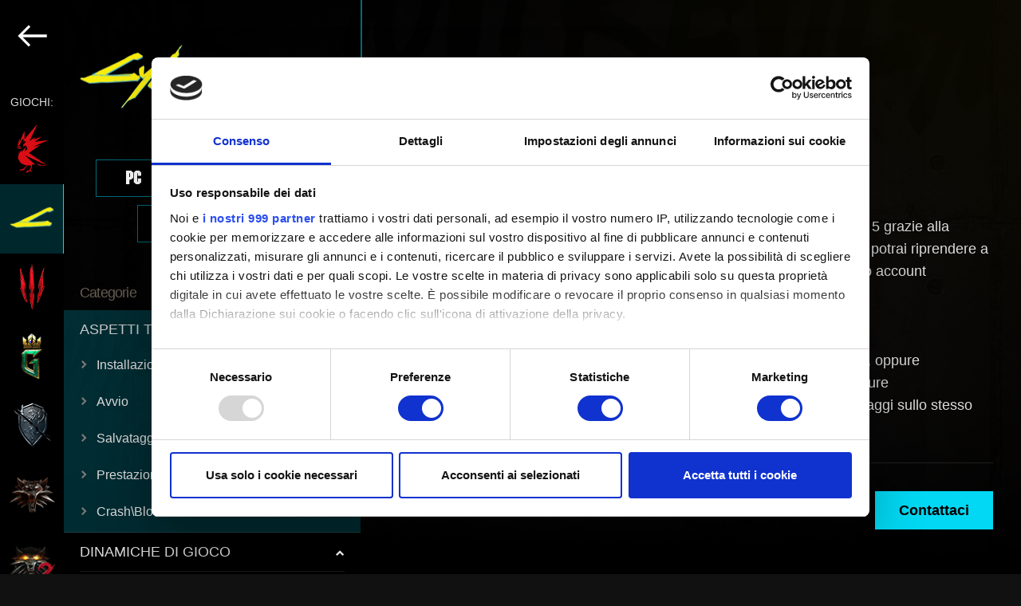

--- FILE ---
content_type: text/html; charset=UTF-8
request_url: https://support.cdprojektred.com/it/cyberpunk/playstation/sp-technical/issue/1598/cross-save-da-playstation-4-a-playstation-5-retrocompatibilita
body_size: 123840
content:
<!DOCTYPE html>
<html lang="it">
    <head>
        <!-- Google Tag Manager -->
        <script>(function(w,d,s,l,i){w[l]=w[l]||[];w[l].push({'gtm.start':
                    new Date().getTime(),event:'gtm.js'});var f=d.getElementsByTagName(s)[0],
                j=d.createElement(s),dl=l!='dataLayer'?'&l='+l:'';j.async=true;j.src=
                'https://www.googletagmanager.com/gtm.js?id='+i+dl;f.parentNode.insertBefore(j,f);
            })(window,document,'script','dataLayer','GTM-TZSMHZ93');</script>
        <!-- End Google Tag Manager -->
        <meta charset="utf-8">
        <meta name="viewport" content="width=device-width, initial-scale=1.0">
        <title>Cross-save da PlayStation 4 a PlayStation 5 (retrocompatibilità) — Cyberpunk 2077 | Supporto tecnico — CD PROJEKT RED</title>

        <link rel="preload" href="https://use.typekit.net/yul0lqe.css" as="style" onload="this.onload=null;this.rel='stylesheet'">  <link rel="stylesheet" href="/build/support-article-52e71f2e6d5720c567b5.css">
<meta name="apple-mobile-web-app-title" content="Supporto tecnico — CD PROJEKT RED">
        <meta name="application-name" content="Supporto tecnico — CD PROJEKT RED">
        <meta name="description" content="Benvenuto nel supporto tecnico di CD PROJEKT RED! Qui troverai assistenza riguardante i nostri giochi e servizi, cosi come le risposte alle domande più frequenti.">
        <link rel="apple-touch-icon" sizes="180x180" href="/apple-touch-icon.png">
        <link rel="icon" type="image/png" sizes="32x32" href="/favicon-32x32.png">
        <link rel="icon" type="image/png" sizes="192x192" href="/android-chrome-192x192.png">
        <link rel="icon" type="image/png" sizes="16x16" href="/favicon-16x16.png">
        <link rel="manifest" href="/webmanifest.json">
        <link rel="mask-icon" href="/safari-pinned-tab.svg" color="#5bbad5">
        <meta name="msapplication-TileColor" content="#da532c">
        <meta name="theme-color" content="#ffffff">

        <meta property="og:type" content="website">
        <meta property="og:title" content="Cross-save da PlayStation 4 a PlayStation 5 (retrocompatibilità) — Cyberpunk 2077 | Supporto tecnico — CD PROJEKT RED" />
        <meta property="og:description" content="Benvenuto nel supporto tecnico di CD PROJEKT RED! Qui troverai assistenza riguardante i nostri giochi e servizi, cosi come le risposte alle domande più frequenti." />
        <meta property="og:site_name" content="Supporto tecnico — CD PROJEKT RED">
        <meta property="og:image" content="  http://support.cdprojektred.com
      /build/images/th-cyberpunk-ab9301da.jpg
  " />

        <meta name="twitter:title" content="Cross-save da PlayStation 4 a PlayStation 5 (retrocompatibilità) — Cyberpunk 2077 | Supporto tecnico — CD PROJEKT RED">
        <meta name="twitter:description" content="Benvenuto nel supporto tecnico di CD PROJEKT RED! Qui troverai assistenza riguardante i nostri giochi e servizi, cosi come le risposte alle domande più frequenti.">
        <meta name="twitter:image" content="  http://support.cdprojektred.com
      /build/images/th-cyberpunk-ab9301da.jpg
  ">
        <meta name="twitter:card" content="summary_large_image">

        <link rel="stylesheet" href="https://use.typekit.net/yul0lqe.css">
    </head>

    <body  tabIndex=0>
    <!-- Google Tag Manager (noscript) -->
    <noscript><iframe src="https://www.googletagmanager.com/ns.html?id=GTM-TZSMHZ93"
                      height="0" width="0" style="display:none;visibility:hidden"></iframe></noscript>
    <!-- End Google Tag Manager (noscript) -->
      
                                                                                                                                                                            
  <div class="support-page support-page__cyberpunk">
    <div class="mobile-menu">
          <div class="select-game">
    <header class="select-game--logo">
      <a href="/it">
        <svg version="1.1" xmlns="http://www.w3.org/2000/svg" xmlns:xlink="http://www.w3.org/1999/xlink"
	 x="0px" y="0px" viewBox="0 0 588.7 260.4" style="enable-background:new 0 0 588.7 260.4;" xml:space="preserve">
<g>
	<g>
		<path fill="#DB0D15" d="M42.8,228.9c3.7-3.9,8-8.4,10.5-10.5c-0.7-0.1-1.9-0.2-3.1-0.4c-2.7,2.4-6.1,6-9.1,9.3
			c-3.9,4.2-7.1,7.8-7.1,7.8c0,0-0.1,0.1-0.1,0.1c-2.5,0.7-6.8,1.9-9.7,2.7c-4.2,1.2-8,0.9-8,3.7c0,0-4.4,2.4-3.4,5.9
			c0,0,8.8-7,16.3-8.2c0,0-4.6,3-4.2,7c0,0,6.2-9.3,13.4-3.6c0,0-3.2-4.4-1.9-6.8C37.6,234.5,40,231.9,42.8,228.9z M28.9,119.5
			c-0.4,0.2-0.8,0.2-1.2,0.2c-1.3,0-2.5-0.8-3-2c0-0.1-0.1-0.2-0.1-0.4l-1,0.3c0.8,2.3,3.2,3.6,5.4,2.9c0.5-0.2,1-0.5,1.4-0.9
			c1.2-1.1,1.7-3,1.1-4.7l-2.2,0.7c0.1,0.3,0.2,0.7,0.2,1c0,0.3-0.1,0.6-0.2,0.9l1,0.6c-0.2,0.3-0.4,0.5-0.6,0.7
			C29.5,119.2,29.2,119.3,28.9,119.5z M117.5,112.4l-43.2,10.5c0,0,0,0,0,0l0,0l84.5-36.6l-69.6,8.5l37.3-27.2L86.4,83.3l0,0l6-12.1
			L63.9,91.7l-0.2-0.4l40.5-87.6l-65.9,78l-0.4-42.5L13.7,96l-1.3-16.7L0.5,122.8l0,0v0c0,0,1.6-1.2,3.8-1.8l0,0
			c0.2,0,0.3-0.1,0.5-0.1c0,0,0,0,0.1,0c0.2,0,0.3-0.1,0.5-0.1c0,0,0,0,0.1,0c0.2,0,0.3-0.1,0.5-0.1c0,0,0,0,0,0c0.2,0,0.4,0,0.5,0
			c0,0,0.1,0,0.1,0c0.2,0,0.4,0,0.6,0c0,0,0,0,0.1,0c0.2,0,0.3,0,0.5,0c0,0,0.1,0,0.1,0c0.2,0,0.4,0.1,0.5,0.1c0,0,0.1,0,0.1,0
			c0.2,0,0.4,0.1,0.6,0.2c4.1,1.5,7.5,0,7.5,0s3.8,2.5,3.8,4.5h0c0,0,0,0,0,0s-5,0.3-5-1.9c0,0-6.5-2.3-15.5,1.1l19,8.2
			c0-0.1-1-3.6,0.1-4.9c0.3-0.4,1-0.6,1.9-0.3c0.3,0.1,0.6,0.1,0.8-0.1c1.5-1.5-5.7-14.8-5.7-14.8s-6.4-0.6-12,5.2
			c-0.4,0.4-0.8,0.8-1.1,1.3v0c0,0,0,0,0,0c0.6-1,2.4-3.9,5.4-6.4c1.8-1.5,4.1-2.9,6.8-3.6c0.7-1.8-0.2-0.6,1.3-1.6c0,0,0,0,0,0
			c0.7-4.7,3.4-16.7,12.5-27c0.6-0.7,1.2-1.4,1.9-2c0,0-2.3,4.4-2.3,7.5c0.1-0.1,2.4-3.5,5.6-6.7l0,0v0c0,0,0,0.1-0.1,0.1
			c-0.6,1.3-4.9,10.6-4.5,13.3c0,0,0,0,0,0.1l8.8-8.1c0,0,0,0,0,0c-0.3,0.3-8.3,11.2-9.1,14.9c0,0,0,0,0,0l13.3-9.5l0,0
			c0,0.1-1.7,2.4-2.4,3.6c-0.5,0.9-0.6,1.2-0.6,1.3l0,0.1l7.2-3.1c0,0-0.3,0.4-0.8,0.9l-2.7,2.7l-0.7,0.7l-4.9,4.9l-0.1,0.1
			l-3.7,3.8l-2.4,2.4l0,0c0,0-1.9,2-2.2,3.1c-0.2,1,0.9,1.7,0.9,1.7h0c1,0.5,1.8,1.4,2.3,2.4c0.3,0.6,0.4,1.3,0.4,2
			c0,1.4-0.6,2.7-1.5,3.6c-0.9,0.9-2.3,1.5-3.8,1.5c-1.3,0-2.5-0.5-3.5-1.3c0.2,0.2,2.8,3.5,7.6,1l6-4.3l0.3-0.2l6.2-4.5
			c1.5,1.7,2.8,3.8,4.1,6.1l0,0c-3.7,3.5-9.9,9.5-16.1,16.1c-3.7,3.9-7.4,8.1-10.6,12l0,0l0,0l2.2-10.4l0,0l0.2-0.9c0,0,0,0,0,0l0,0
			c0,0,0,0-0.1,0c0,0,0,0,0,0c0,0,0,0-0.1,0c0,0,0,0,0,0c0,0-0.1,0-0.1,0c0,0,0,0-0.1,0c0,0-0.1,0-0.1,0.1c0,0,0,0-0.1,0.1
			c0,0,0,0-0.1,0.1c0,0-0.1,0.1-0.1,0.1c0,0-0.1,0.1-0.1,0.1c0,0-0.1,0.1-0.1,0.1c-0.1,0-0.1,0.1-0.1,0.1c0,0-0.1,0.1-0.1,0.1
			c0,0-0.1,0.1-0.1,0.1c-0.1,0-0.1,0.1-0.1,0.1c0,0.1-0.1,0.1-0.2,0.1c0,0-0.1,0.1-0.1,0.1c-0.1,0-0.1,0.1-0.2,0.2
			c0,0-0.1,0.1-0.1,0.1c0,0.1-0.1,0.1-0.2,0.2c0,0-0.1,0.1-0.1,0.1c0,0-0.1,0.1-0.1,0.1c0,0,0,0,0,0c-0.1,0.1-0.1,0.1-0.2,0.2
			c-0.1,0-0.1,0.1-0.2,0.2c-0.1,0.1-0.1,0.1-0.2,0.2c-0.1,0.1-0.1,0.1-0.2,0.2c0,0.1-0.1,0.1-0.1,0.2c0,0-0.1,0.1-0.1,0.1
			c0,0,0,0,0,0.1c0,0-0.1,0.1-0.1,0.1c-0.1,0.1-0.1,0.1-0.2,0.2c0,0,0,0,0,0c0,0,0,0-0.1,0.1c0,0.1-0.1,0.1-0.1,0.1
			c-0.1,0.1-0.1,0.2-0.2,0.3c-0.1,0.1-0.1,0.1-0.2,0.2c-0.1,0.1-0.2,0.2-0.2,0.3c-0.1,0.1-0.1,0.2-0.2,0.2c-0.1,0.1-0.2,0.2-0.3,0.3
			c-0.1,0.1-0.1,0.2-0.2,0.3c-0.1,0.1-0.2,0.2-0.2,0.3c-0.1,0.1-0.1,0.2-0.2,0.2c-0.1,0.1-0.2,0.2-0.3,0.4c-0.1,0.1-0.1,0.2-0.2,0.2
			c-0.1,0.1-0.2,0.3-0.3,0.4c0,0.1-0.1,0.1-0.1,0.2c-0.2,0.2-0.3,0.5-0.5,0.7l0,0c-0.2,0.2-0.3,0.5-0.5,0.7c0,0.1-0.1,0.1-0.1,0.2
			c-0.1,0.2-0.2,0.3-0.3,0.5c-0.1,0.1-0.1,0.2-0.2,0.3c-0.1,0.2-0.2,0.3-0.3,0.5c-0.1,0.1-0.1,0.2-0.2,0.3c-0.1,0.2-0.2,0.4-0.3,0.5
			c0,0.1-0.1,0.2-0.2,0.3c-0.1,0.2-0.2,0.4-0.3,0.5c-0.1,0.1-0.1,0.2-0.2,0.3c-0.1,0.2-0.2,0.4-0.3,0.6c0,0.1-0.1,0.2-0.2,0.3
			c-0.5,0.9-1,1.8-1.5,2.8c0,0,0,0,0,0l0,0l0,0l-2.5,0.4c0.5-1.3,1-2.4,1.5-3.5l-4,5.6l4-0.4c-3.4,7.9-5.9,18.1-5.9,32.8l3.3-2.1
			c2.9,16.3,16.3,23.5,16.3,23.5l0-0.1c7.4,4.9,16.4,8.2,26.4,9.6l0,0c1.4,0.2,2.5,0.3,2.8,0.3c0,0,0,0,0,0c0.2,0,0.3,0.1,0.5,0.1
			c5.4,0.5,10.6,0.3,15.6-0.5c0,0.2,0,0.4,0,0.6c0,3.2,1.8,5.9,4.1,6.1c-4.7,8-8.5,18.6-8.5,18.7c-0.2,0.5-0.6,1.4-0.9,1.7
			c-1.2,0.3-1.3,0.3-2.5,0.7l0,0c-0.4-0.4-4.1-1.1-7.9,0.3l0,0c0,0,0,0,0,0c-2.1,0.9-4.2,2.7-5.7,5.5c1.5-1.2,4.4-3.3,6.7-3
			c-2.8,1.6-7.5,4.6-8.1,8.9c0,0,16.6-11.6,24.8-9.5c0,0-1.2,1.4,1.6,6.4l1.3-4.7c1.5-4.5-4.2-5.2-6.6-5.3c0,0,0-0.1,0-0.1
			c0,0,0.3-0.7,0.7-1.9c1.4-3.6,4.7-11.7,8.3-17.4c0.1-0.1,0.1-0.2,0.1-0.4l-0.7-0.9c0,0,0.5-0.5,0.7-0.9c0.5-0.8,1.1-2,1.1-3.7
			c0-1.3-0.3-3-1.3-5.1l0,0l0,0l2.1-1c0.1,0.3,0.2,0.5,0.3,0.8c0,0.1,0.1,0.2,0.1,0.2c0.1,0.2,0.1,0.3,0.2,0.5
			c0,0.1,0.1,0.2,0.1,0.3c0.1,0.2,0.1,0.4,0.2,0.5c0,0.1,0,0.1,0.1,0.2l12.1-3.7l-2.7-2.2l0,0l0,0l0,0h0l-0.1-0.1l-0.1,0l0,0
			L44,166.6c0,0,0,0,0,0l0,0c12.8,6.2,27.7,13.4,52.9,25.1c24.9,11.5,40.7,18.2,48.8,21.5c0.1,0,0.1,0.1,0.2,0.1h0
			c1.2,0.5,2.2,0.9,3,1.2c1.7,0.7,3.4,1.3,3.5,1.4c0.1-0.1,0.3-0.1,0.4-0.2L60.1,152L117.5,112.4z M53.2,132L53.2,132l-13.8,10.5
			l9.9-21.9l0,0v0C50.9,124,52.2,127.8,53.2,132L53.2,132z M102.6,207.4l0.3,1.7h0l0,0l16.2,9.5l4.1,2.4l-2.2-5.8
			c13.3,3.9,24.2,4.2,31.5,0.7c0,0,0,0,0,0C139.9,219.7,108.7,209.1,102.6,207.4z"/>
		<path d="M15.5,123.5c0,2.2,5,1.9,5,1.9c0-2.1-3.8-4.5-3.8-4.5s-3.5,1.5-7.6,0c-1.6-0.6-3.4-0.4-4.8,0c-1.9,1.3-4.3,3.6-4.3,3.6
			C9,121.2,15.5,123.5,15.5,123.5z M49.3,120.7l-9.9,21.9L53.2,132C52.2,127.8,50.8,124,49.3,120.7z M152.5,215.9
			c0,0-31.1-11.7-108.5-49.3l46.1,42h0l0,0c4.1-1.7,7-2.9,12.8,0.4l-0.3-1.7C108.6,209.1,140,219.7,152.5,215.9z M77.6,213
			c0.9,2.1,1.3,3.7,1.3,5.1c0,1.7-0.7,3-1.1,3.7c-0.3,0.4-0.7,0.9-0.7,0.9l1.4,1.9c0.1-0.1,2.8-2.1,2.8-6.5c0-1.7-0.4-3.7-1.5-6.1
			L77.6,213z M49.9,218c2.2,0.3,4.2,0.5,4.2,0.5l0.1-1.2c0,0-2-0.2-4.1-0.5L49.9,218z M48.3,118.7c-1.2-2.3-2.6-4.4-4.1-6.1
			l-12.4,9.1c-5,2.6-7.6-1-7.6-1c0.9,0.8,2.1,1.3,3.5,1.3c2.9,0,5.3-2.3,5.3-5.1c0-0.7-0.1-1.4-0.4-2c-0.5-1-1.3-1.9-2.3-2.4l0,0
			c0,0-1.1-0.6-0.9-1.7c0.2-1,2.2-3.1,2.2-3.1l0,0l6.1-6.2l0.1-0.1l5.5-5.6L46,93c0.5-0.5,0.8-0.9,0.8-0.9l-7.2,3.1
			c0,0-0.1-0.1,0.6-1.4c0.7-1.3,2.4-3.6,2.4-3.6l-13.3,9.5c0.8-3.7,9.1-14.9,9.1-14.9l-8.8,8.1c-0.6-2.8,4.6-13.5,4.6-13.5
			c-3.2,3.2-5.6,6.7-5.6,6.7c0-3.1,2.3-7.5,2.3-7.5c-10.7,10.7-13.7,24.1-14.4,29.1c-1.5,1-0.6-0.2-1.3,1.6c-7.2,2-11.2,8.4-12.2,10
			c5.8-7.2,13.2-6.5,13.2-6.5s8.7,16.2,4.9,14.9c-3.8-1.3-2,5.1-2,5.1l-7.2-3.1c1.2,2.3,3.5,7.8,2.2,13.6c-1.5,2.2-2.9,5-4.2,8.3
			l2.5-0.4c0.5-1,1-2,1.4-2.9c0.1-0.1,0.1-0.2,0.2-0.3c0.1-0.2,0.2-0.4,0.3-0.6c0.1-0.1,0.1-0.2,0.2-0.3c0.1-0.2,0.2-0.3,0.3-0.5
			c0.1-0.1,0.1-0.2,0.2-0.3c0.1-0.2,0.2-0.4,0.3-0.5c0.1-0.1,0.1-0.2,0.2-0.3c0.1-0.2,0.2-0.3,0.3-0.5c0-0.1,0.1-0.2,0.2-0.3
			c0.1-0.2,0.2-0.3,0.3-0.5c0-0.1,0.1-0.2,0.1-0.2c0.1-0.2,0.3-0.5,0.5-0.7c0,0,0,0,0,0c0.2-0.2,0.3-0.5,0.5-0.7
			c0-0.1,0.1-0.1,0.1-0.2c0.1-0.2,0.2-0.3,0.3-0.5c0.1-0.1,0.1-0.1,0.2-0.2c0.1-0.1,0.2-0.3,0.3-0.4c0.1-0.1,0.1-0.2,0.2-0.2
			c0.1-0.1,0.2-0.2,0.3-0.3c0.1-0.1,0.1-0.2,0.2-0.2c0.1-0.1,0.2-0.2,0.2-0.3c0.1-0.1,0.1-0.2,0.2-0.2c0.1-0.1,0.2-0.2,0.2-0.3
			c0.1-0.1,0.1-0.1,0.2-0.2c0.1-0.1,0.2-0.2,0.2-0.3c0.1-0.1,0.1-0.1,0.2-0.2c0.1-0.1,0.1-0.1,0.2-0.2c0.1-0.1,0.1-0.1,0.2-0.2
			c0.1-0.1,0.1-0.1,0.2-0.2c0,0,0.1-0.1,0.2-0.2c0.1-0.1,0.1-0.1,0.2-0.2c0,0,0.1-0.1,0.2-0.2c0.1-0.1,0.1-0.2,0.2-0.2
			c0.1,0,0.1-0.1,0.1-0.1c0.1-0.1,0.2-0.2,0.3-0.3c0.1,0,0.1-0.1,0.1-0.1c0-0.1,0.1-0.1,0.2-0.2c0,0,0.1-0.1,0.1-0.1
			c0.1,0,0.1-0.1,0.2-0.1c0.1,0,0.1-0.1,0.1-0.1c0-0.1,0.1-0.1,0.1-0.1c0,0,0.1-0.1,0.1-0.1c0,0,0.1-0.1,0.1-0.1
			c0,0,0.1-0.1,0.1-0.1c0,0,0.1-0.1,0.1-0.1c0,0,0.1-0.1,0.1-0.1c0,0,0.1,0,0.1-0.1c0,0,0.1,0,0.1-0.1c0,0,0.1,0,0.1-0.1
			c0,0,0,0,0.1,0c0,0,0.1,0,0.1,0c0,0,0,0,0,0c0,0,0,0,0.1,0c0,0,0,0,0,0c0,0,0,0,0.1,0l0,0c0,0,0,0,0,0l-0.2,0.9l0,0l-2.2,10.4
			C30,136.3,42.5,124.2,48.3,118.7z M23.6,117.6l1-0.3c0,0.1,0.1,0.3,0.1,0.4c0.5,1.3,1.7,2,3,2c0.4,0,0.8-0.1,1.2-0.2
			c0.6-0.3,1.2-0.7,1.5-1.3l-1-0.6c0.1-0.3,0.2-0.6,0.2-0.9c0-0.4-0.1-0.7-0.2-1l2.2-0.7c0.8,2.3-0.3,4.8-2.5,5.6
			C26.8,121.2,24.4,120,23.6,117.6z"/>
	</g>
	<g>
		<path fill="#FFFFFF" d="M226.1,135.1c-1.5-0.4-3.7-0.6-6.6-0.6h-6.2v35.2l0.7-0.5l5.1-3.6l0.2-0.1v-10h2c3.6,0,6.6-1,8.7-2.8
			c2.2-1.9,3.3-4.5,3.3-7.7c0-3-1-5.5-3-7.5C229,136.3,227.6,135.5,226.1,135.1z M220.9,150.5h-1.6v-10.8h1.8c4.7,0,7.1,1.7,7.1,5.2
			C228.2,148.6,225.7,150.5,220.9,150.5z M259.2,154.7c2.1-0.6,3.8-1.7,5.1-3.3c1.4-1.8,2.2-4,2.2-6.5c0-3.2-1.2-5.8-3.5-7.8
			c-2.1-1.7-5.4-2.6-10-2.6h-6.4v35.2l0.6-0.5l5.1-3.6l0.2-0.1v-10.1h0.3l9.6,13.7l0.2,0.3l0.3-0.2l4.1-3l0.3-0.2l-0.2-0.3
			L259.2,154.7z M252.5,150.5v-0.4l0,0v-9.9l0,0v-0.5h1.8c4.7,0,7.1,1.7,7.1,5.2c0,3.7-2.4,5.6-7.3,5.6H252.5z M169.7,135.5
			c-2-0.7-4.8-1-8.2-1H154v34.8h7.5c3.5,0,6.2-0.3,8.1-1c2-0.6,4-1.8,5.9-3.4c3.7-3.3,5.6-7.7,5.6-13c0-5.3-1.8-9.7-5.4-12.9
			C173.9,137.4,171.9,136.2,169.7,135.5z M171.4,160.6c-1.2,1.1-2.5,1.9-4,2.3c-1.5,0.5-3.3,0.7-5.6,0.7h-1.9v-23.5h1.9
			c4.2,0,7.5,1,9.6,3c2.4,2.2,3.6,5.2,3.6,8.8C175,155.5,173.8,158.4,171.4,160.6z M132.2,139.5c2.2,0,4.4,0.6,6.5,1.9l0.4,0.2
			l0.2-0.4l2.5-4.3l0.2-0.4l-0.4-0.2c-2.9-1.7-6-2.5-9-2.5c-5.7,0-10.4,2.1-14,6.4c-2.9,3.5-4.4,7.4-4.4,11.9
			c0,4.9,1.8,9.2,5.2,12.7c3.5,3.5,7.8,5.2,12.8,5.2c3.3,0,6.5-0.9,9.4-2.6l0.2-0.1v-0.3l0-0.1l-2.5-4.3l-0.2-0.4l-0.4,0.2
			c-0.7,0.4-1.4,0.8-2,1.1c-1.2,0.6-2.7,0.8-4.4,0.8c-3.3,0-6.2-1.2-8.5-3.6c-2.3-2.3-3.5-5.3-3.5-8.7c0-3.5,1.2-6.5,3.5-8.9
			C126,140.7,128.9,139.5,132.2,139.5z M524.7,140.2l0.1-0.1l4.7-4.8l0.7-0.7H510v34.8h14.7l0.1-0.1l4.6-4.8l0.7-0.7H516v-10.8h4.4
			l0.1-0.1l4.8-4.8l0.7-0.7h-10v-7H524.7z M422.5,140.2h7.8v29.5l0.7-0.5l5.1-3.6l0.2-0.1v-25.3h7.8v-5.7h-21.6V140.2z M296.3,133.9
			c-5,0-9.3,1.8-12.9,5.3c-3.6,3.5-5.4,7.7-5.4,12.6c0,5.5,2,10.1,5.9,13.5c3.5,3.1,7.6,4.7,12.1,4.7c5,0,9.4-1.8,13-5.3
			c3.6-3.5,5.4-7.7,5.4-12.7c0-4.9-1.8-9.3-5.3-12.8C305.5,135.7,301.2,133.9,296.3,133.9z M304.8,160.7c-2.4,2.4-5.3,3.6-8.7,3.6
			c-3.1,0-6-1.2-8.4-3.5c-2.4-2.3-3.7-5.3-3.7-9c0-3.4,1.2-6.4,3.5-8.7c2.3-2.4,5.3-3.6,8.7-3.6c3.4,0,6.3,1.2,8.6,3.6
			c2.3,2.4,3.5,5.3,3.5,8.8C308.4,155.3,307.2,158.3,304.8,160.7z M565.8,139c-1.8-1.6-3.8-2.8-6-3.5c-2-0.7-4.8-1-8.2-1h-7.5v34.8
			h7.5c3.5,0,6.2-0.3,8.1-1c2-0.6,4-1.8,5.9-3.4c3.7-3.3,5.6-7.7,5.6-13C571.2,146.6,569.4,142.3,565.8,139z M561.6,160.6
			c-1.2,1.1-2.5,1.9-4,2.3c-1.5,0.5-3.4,0.7-5.6,0.7h-1.9v-23.5h1.9c4.2,0,7.5,1,9.6,3c2.4,2.2,3.6,5.2,3.6,8.8
			C565.2,155.5,564,158.4,561.6,160.6z M487.1,154.7c2.1-0.6,3.8-1.7,5.1-3.3c1.4-1.8,2.2-4,2.2-6.5c0-3.2-1.2-5.8-3.4-7.8
			c-2.1-1.7-5.4-2.6-10-2.6h-6.4v35.2l0.7-0.5l5.1-3.6l0.2-0.1v-10.1h0.3l9.6,13.7l0.3,0.3l0.3-0.2l4.1-3l0.3-0.2l-0.2-0.3
			L487.1,154.7z M480.4,150.5v-10.8h1.8c4.7,0,7.1,1.7,7.1,5.2c0,3.7-2.4,5.6-7.3,5.6H480.4z M406.2,134.6l-12.5,12.8v-13.3
			l-0.7,0.5l-5.1,3.6l-0.2,0.1v31.4l0.7-0.5l5.1-3.6l0.2-0.1V155l0.6-0.6l11.9,14.8l0.2,0.3l0.3-0.2l4.4-3l0.4-0.3l-0.3-0.4
			l-12.7-15.3l15.1-15.1l0.7-0.7h-8L406.2,134.6z M332.8,138.2l-0.2,0.1v18.6c0,2.8-0.3,4.8-0.9,5.9c-0.5,1-1.4,1.5-2.8,1.5
			c-1,0-2.1-0.4-3.2-1.2l-0.4-0.2l-0.2,0.4l-2.5,4.4l-0.2,0.4l0.3,0.2c1.9,1.1,4,1.7,6.2,1.7c3,0,5.4-1.1,7.1-3.2
			c0.9-1.1,1.6-2.4,2-3.9c0.4-1.3,0.6-3.3,0.6-6v-22.8l-0.7,0.5L332.8,138.2z M369.5,140.2l0.1-0.1l4.7-4.8l0.7-0.7h-20.2v34.8h14.7
			l0.1-0.1l4.6-4.8l0.7-0.7h-14.2v-10.8h4.4l0.1-0.1l4.8-4.8l0.7-0.7h-10v-7H369.5z"/>
		<g>
			<path fill="#FFFFFF" d="M582.6,146c-3.4,0-6.1-2.7-6.1-6.1c0-3.4,2.7-6.1,6.1-6.1c3.4,0,6.1,2.7,6.1,6.1
				C588.7,143.3,586,146,582.6,146z M582.6,134.8c-2.9,0-5.2,2.3-5.2,5.2c0,2.8,2.3,5.2,5.2,5.2s5.2-2.3,5.2-5.2
				C587.8,137,585.5,134.8,582.6,134.8z M584.3,143.4l-1.8-2.8h-1.2v2.8h-1v-7h2.8c1.2,0,2.3,0.8,2.3,2.1c0,1.5-1.4,2.1-1.8,2.1
				l1.9,2.8H584.3z M583.1,137.3h-1.9v2.5h1.9c0.6,0,1.3-0.5,1.3-1.2C584.4,137.8,583.7,137.3,583.1,137.3z"/>
		</g>
	</g>
</g>
</svg>

      </a>
    </header>

    <main class="select-game--container">
              <div class="game-panel game-panel__cdpr-accounts">
          <img class="game-panel--image" src="/build/images/cdpr-accounts-logo-en-50e7814e.png" alt="CD PROJEKT RED">

          <p class="game-panel--select-platform">
            Seleziona una piattaforma
          </p>

                        <div class="platforms" data-platforms="1">
          <a href="/it/cdpr-accounts/account" class="platform">
        <svg width="119" height="31" viewBox="0 0 119 31" fill="currentColor" class="platform--image size--default" xmlns="http://www.w3.org/2000/svg">
<path d="M30.6086 22H28.3686L27.4886 19.46H22.9486L22.0686 22H19.8286L24.0086 10.04H26.4486L30.6086 22ZM26.8286 17.46L25.2286 12.74L23.6086 17.46H26.8286ZM40.6452 19.68C40.5118 19.9867 40.3718 20.24 40.2252 20.44C39.3985 21.5467 38.5518 22.1 37.6852 22.1H35.1852C34.7452 22.1 34.3318 21.98 33.9452 21.74C33.7452 21.62 33.4852 21.4 33.1652 21.08C32.8452 20.76 32.6185 20.5067 32.4852 20.32C32.2718 20 32.1652 19.62 32.1652 19.18V12.88C32.1652 12.4533 32.2718 12.08 32.4852 11.76C32.6185 11.56 32.8452 11.3 33.1652 10.98C33.4985 10.6467 33.7585 10.4267 33.9452 10.32C34.3718 10.08 34.7852 9.96 35.1852 9.96H37.6852C38.5385 9.96 39.3852 10.5133 40.2252 11.62C40.3052 11.7267 40.4452 11.96 40.6452 12.32L38.6052 12.9C38.2052 12.4067 37.9052 12.1 37.7052 11.98C37.6918 11.9667 37.6652 11.96 37.6252 11.96H35.2652L35.1852 11.98C34.8385 12.1667 34.5385 12.46 34.2852 12.86C34.2718 12.8867 34.2652 12.96 34.2652 13.08V19.16C34.2652 19.2667 34.3718 19.4267 34.5852 19.64C34.8118 19.84 35.0118 19.9867 35.1852 20.08C35.1985 20.0933 35.2452 20.1 35.3252 20.1H37.6052C37.6452 20.1 37.6785 20.0933 37.7052 20.08C37.8252 20.0267 37.9585 19.92 38.1052 19.76C38.2652 19.6 38.3918 19.4533 38.4852 19.32L38.6052 19.14L40.6452 19.68ZM51.6998 19.68C51.5665 19.9867 51.4265 20.24 51.2798 20.44C50.4532 21.5467 49.6065 22.1 48.7398 22.1H46.2398C45.7998 22.1 45.3865 21.98 44.9998 21.74C44.7998 21.62 44.5398 21.4 44.2198 21.08C43.8998 20.76 43.6732 20.5067 43.5398 20.32C43.3265 20 43.2198 19.62 43.2198 19.18V12.88C43.2198 12.4533 43.3265 12.08 43.5398 11.76C43.6732 11.56 43.8998 11.3 44.2198 10.98C44.5532 10.6467 44.8132 10.4267 44.9998 10.32C45.4265 10.08 45.8398 9.96 46.2398 9.96H48.7398C49.5932 9.96 50.4398 10.5133 51.2798 11.62C51.3598 11.7267 51.4998 11.96 51.6998 12.32L49.6598 12.9C49.2598 12.4067 48.9598 12.1 48.7598 11.98C48.7465 11.9667 48.7198 11.96 48.6798 11.96H46.3198L46.2398 11.98C45.8932 12.1667 45.5932 12.46 45.3398 12.86C45.3265 12.8867 45.3198 12.96 45.3198 13.08V19.16C45.3198 19.2667 45.4265 19.4267 45.6398 19.64C45.8665 19.84 46.0665 19.9867 46.2398 20.08C46.2532 20.0933 46.2998 20.1 46.3798 20.1H48.6598C48.6998 20.1 48.7332 20.0933 48.7598 20.08C48.8798 20.0267 49.0132 19.92 49.1598 19.76C49.3198 19.6 49.4465 19.4533 49.5398 19.32L49.6598 19.14L51.6998 19.68ZM63.3745 19.16C63.3745 19.6 63.2679 19.98 63.0545 20.3C62.8945 20.5133 62.6545 20.78 62.3345 21.1C62.0279 21.42 61.7812 21.6333 61.5945 21.74C61.2079 21.98 60.7945 22.1 60.3545 22.1H57.3145C56.8745 22.1 56.4612 21.98 56.0745 21.74C55.8879 21.6333 55.6279 21.42 55.2945 21.1C54.9745 20.7667 54.7479 20.5 54.6145 20.3C54.4012 19.98 54.2945 19.6 54.2945 19.16V12.9C54.2945 12.46 54.4012 12.08 54.6145 11.76C54.7479 11.56 54.9745 11.3 55.2945 10.98C55.6279 10.6467 55.8879 10.4267 56.0745 10.32C56.4612 10.08 56.8745 9.96 57.3145 9.96H60.3545C60.7945 9.96 61.2079 10.08 61.5945 10.32C61.7812 10.4267 62.0279 10.64 62.3345 10.96C62.6545 11.28 62.8945 11.5467 63.0545 11.76C63.2679 12.08 63.3745 12.46 63.3745 12.9V19.16ZM56.3945 12.96V19.14C56.3945 19.18 56.4012 19.2067 56.4145 19.22C56.6812 19.62 56.9745 19.9067 57.2945 20.08C57.3212 20.0933 57.3545 20.1 57.3945 20.1H60.2745C60.3145 20.1 60.3479 20.0933 60.3745 20.08C60.6945 19.9067 60.9879 19.62 61.2545 19.22L61.2745 19.14V12.96C61.2745 12.9067 61.2679 12.8733 61.2545 12.86C60.9745 12.4467 60.6812 12.1533 60.3745 11.98C60.3479 11.9667 60.3145 11.96 60.2745 11.96H57.3945C57.3412 11.96 57.3079 11.9667 57.2945 11.98C56.9879 12.1533 56.6945 12.4467 56.4145 12.86L56.3945 12.96ZM72.3319 19.14V10.04H74.4319V19.16C74.4319 19.6 74.3252 19.98 74.1119 20.3C73.9652 20.5 73.7319 20.7667 73.4119 21.1C73.1052 21.42 72.8519 21.6333 72.6519 21.74C72.2652 21.98 71.8585 22.1 71.4319 22.1H68.8919C68.4519 22.1 68.0385 21.98 67.6519 21.74C67.4652 21.6333 67.2052 21.42 66.8719 21.1C66.5519 20.7667 66.3252 20.5 66.1919 20.3C65.9785 19.98 65.8719 19.6 65.8719 19.16V10.04H67.9719V19.12C67.9719 19.1733 67.9785 19.2067 67.9919 19.22C68.2719 19.6333 68.5652 19.92 68.8719 20.08L68.9719 20.1H71.3519C71.3919 20.1 71.4252 20.0933 71.4519 20.08C71.7585 19.92 72.0452 19.6333 72.3119 19.22L72.3319 19.14ZM85.6056 22H83.3856L79.2456 14.06V22H77.1456V10.04H79.4056L83.5056 18.08V10.04H85.6056V22ZM96.4333 12.04H93.1933V22H91.0933V12.04H87.8533V10.04H96.4333V12.04Z"/>
</svg>

      </a>
      </div>

                  </div>
              <div class="game-panel game-panel__cyberpunk">
          <img class="game-panel--image" src="/build/images/cyberpunk-logo-en-004be528.png" alt="Cyberpunk 2077">

          <p class="game-panel--select-platform">
            Seleziona una piattaforma
          </p>

                        <div class="platforms" data-platforms="5">
          <a href="/it/cyberpunk/pc" class="platform">
        <svg xmlns="http://www.w3.org/2000/svg" viewBox="0 0 57 50" version="1.1" fill="currentColor" class="platform--image size--default">
<path d="M 44.59375 9.492188 L 44.59375 19.386719 L 56.949219 19.386719 L 56.949219 7.0625 L 49.792969 0 L 36.480469 0 L 29.359375 7.027344 L 29.359375 43.003906 L 37.804688 49.964844 L 49.296875 49.964844 L 56.914062 43.003906 L 56.914062 28.648438 L 44.5625 28.648438 L 44.5625 40.507812 L 41.980469 40.507812 L 41.980469 9.492188 Z M 19.09375 0 L 0.0507812 0 L 0.0507812 49.964844 L 12.40625 49.964844 L 12.40625 32.976562 L 19.128906 32.976562 L 27.007812 26.148438 L 27.007812 7.027344 Z M 14.65625 9.492188 L 14.65625 23.484375 L 12.371094 23.484375 L 12.371094 9.492188 Z M 14.65625 9.492188 "/>
</svg>

      </a>
          <a href="/it/cyberpunk/xbox" class="platform">
        <svg xmlns="http://www.w3.org/2000/svg" viewBox="5 7 110 32" fill="currentColor" class="platform--image size--default">
  <path d="m109.26776,32.77167l-6.08126,-8.25384l-6.07382,8.25384l-2.50492,0l7.3114,-9.97504l-6.68144,-9.06484l2.50492,0l5.44386,7.39324l5.44386,-7.39324l2.49996,0l-6.674,9.06484l7.3114,9.97504l-2.49996,0zm-47.40004,-0.00497l-7.31884,-9.97008l6.68144,-9.06484l-2.50492,0l-5.44386,7.39324l-5.43642,-7.39324l-2.49996,0l6.674,9.06484l-7.31884,9.97008l2.5074,0l6.07382,-8.25631l6.08125,8.25631l2.50493,0zm0,0"/>
  <path d="m75.7911,23.51586c-0.37698,-0.31746 -0.7986,-0.58531 -1.24998,-0.79612c1.40871,-0.75148 2.28668,-2.21971 2.28668,-3.81194c0,-1.21774 -0.44395,-5.18345 -6.18791,-5.18345l-7.73301,0l0,8.21167l-2.57436,0c-0.33234,0.43402 -1.09125,1.47815 -1.38391,1.91218l3.95827,0l0,8.9185l7.73301,0c4.18644,0 6.78809,-2.13042 6.78809,-5.56042c0.00744,-1.49799 -0.5605,-2.76534 -1.63688,-3.69042m-10.7414,-7.80246l5.59515,0c1.5104,0 4.04756,0.37698 4.04756,3.02823c0,2.00145 -1.47815,3.19439 -4.04756,3.19439l-5.59515,0l0,-6.22262zm5.59019,15.06921l-5.59762,0l0,-6.92946l5.59762,0c2.12299,0 4.66015,0.58779 4.66015,3.31593c0,3.14231 -2.92158,3.61353 -4.66015,3.61353m16.85242,-17.49229c-5.34714,0 -9.08964,4.09468 -9.08964,9.95272c0,5.86301 3.73506,9.95025 9.08964,9.95025c5.34217,0 9.07227,-4.08724 9.07227,-9.95025c0,-5.85804 -3.7301,-9.95272 -9.07227,-9.95272m0,17.88911c-4.07236,0 -6.92698,-3.26384 -6.92698,-7.93639c0,-4.67254 2.85462,-7.93638 6.92698,-7.93638c4.06739,0 6.91209,3.26384 6.91209,7.93638c0,4.67255 -2.8447,7.93639 -6.91209,7.93639m-75.43532,-19.48878l-0.0124,0.0124c-3.02822,2.98358 -4.72959,7.05098 -4.72215,11.29694c-0.00744,3.47465 1.13342,6.85257 3.244,9.61295c0.01984,0.0248 0.05704,0.04464 0.08184,0.0248c0.02729,-0.01737 0.03224,-0.04961 0.01984,-0.08185c-1.21029,-3.7425 4.97264,-12.8123 8.172,-16.61184c0.0124,-0.0124 0.0248,-0.02728 0.0248,-0.04464c0,-0.01984 -0.0124,-0.03968 -0.03224,-0.05208c-5.37938,-5.34714 -6.81289,-4.12444 -6.79305,-4.14428m22.29131,-0.0124l0.0124,0.0124c3.02823,2.97862 4.72215,7.05098 4.71719,11.29694c0.00496,3.47465 -1.13589,6.85257 -3.24399,9.61295c-0.01984,0.0248 -0.05952,0.04464 -0.08433,0.0248c-0.0248,-0.01737 -0.0248,-0.04961 -0.01984,-0.08185c1.21278,-3.7425 -4.97016,-12.81973 -8.16455,-16.61928c-0.0124,-0.0124 -0.0248,-0.0248 -0.0248,-0.04464c0,-0.0248 0.0124,-0.0372 0.03224,-0.0496c5.37938,-5.34962 6.80792,-4.11948 6.78808,-4.13932m-11.15061,-4.57582c3.20183,0 5.84068,0.88044 8.26872,2.32139c0.03224,0.0124 0.0372,0.04961 0.0248,0.0744c-0.0124,0.02729 -0.04464,0.03225 -0.0744,0.02729c-3.07288,-0.66468 -7.74542,1.98905 -8.18688,2.2569c-0.0124,0.00497 -0.01736,0.01241 -0.03224,0.01241c-0.0124,0 -0.0248,-0.00744 -0.02976,-0.01241c-1.1731,-0.67707 -5.48851,-2.93894 -8.21168,-2.23954c-0.03224,0.00744 -0.06448,0 -0.07688,-0.0248c-0.0124,-0.03224 0,-0.06449 0.02728,-0.07689c2.42804,-1.45831 5.09912,-2.33875 8.29104,-2.33875m0,12.73045c0.01984,0 0.03968,0.0124 0.05208,0.0248c4.74943,3.61354 12.87678,12.53948 10.39666,15.06425l0.00744,-0.00744l0,0.00744l-0.00744,0c-2.8943,2.53716 -6.60952,3.93347 -10.4537,3.92603c-3.84419,0.00744 -7.55941,-1.38887 -10.44875,-3.92603l-0.00495,-0.00744l0.00495,0.00744c-2.48011,-2.52477 5.64972,-11.45567 10.39667,-15.06425c0.0124,-0.0124 0.03968,-0.0248 0.05704,-0.0248"/>
</svg>

      </a>
          <a href="/it/cyberpunk/playstation" class="platform">
        <svg xmlns="http://www.w3.org/2000/svg" viewBox="0 0 70 50" version="1.1" fill="currentColor" class="platform--image size--default">
<path d="M 61.542969 48.410156 C 61.480469 48.410156 61.480469 48.351562 61.480469 48.289062 C 61.480469 48.230469 61.480469 48.167969 61.480469 48.109375 L 61.480469 47.75 C 61.480469 47.566406 61.421875 47.445312 61.359375 47.386719 C 61.300781 47.328125 61.242188 47.265625 61.179688 47.265625 C 61.242188 47.207031 61.359375 47.144531 61.359375 47.085938 C 61.421875 46.964844 61.480469 46.84375 61.480469 46.664062 C 61.480469 46.363281 61.359375 46.125 61.0625 46.003906 C 60.941406 45.941406 60.761719 45.882812 60.519531 45.882812 L 59.261719 45.882812 L 59.261719 48.53125 L 59.738281 48.53125 L 59.738281 47.386719 L 60.460938 47.386719 C 60.582031 47.386719 60.699219 47.386719 60.761719 47.445312 C 60.882812 47.507812 60.882812 47.566406 60.941406 47.75 L 60.941406 48.167969 C 60.941406 48.289062 60.941406 48.351562 60.941406 48.410156 C 60.941406 48.46875 60.941406 48.46875 61 48.53125 L 61 48.589844 L 61.542969 48.589844 Z M 60.882812 46.964844 C 60.820312 47.027344 60.699219 47.027344 60.519531 47.027344 L 59.738281 47.027344 L 59.738281 46.242188 L 60.519531 46.242188 C 60.640625 46.242188 60.699219 46.242188 60.761719 46.304688 C 60.882812 46.363281 60.941406 46.484375 60.941406 46.605469 C 61 46.785156 60.941406 46.90625 60.882812 46.964844 Z M 60.882812 46.964844 "/>
<path d="M 62.023438 45.519531 C 61.542969 45.039062 60.941406 44.800781 60.28125 44.800781 C 58.898438 44.800781 57.820312 45.882812 57.820312 47.265625 C 57.820312 47.929688 58.058594 48.53125 58.539062 49.011719 C 59.019531 49.492188 59.621094 49.734375 60.28125 49.734375 C 60.941406 49.734375 61.542969 49.492188 62.023438 49.011719 C 62.503906 48.53125 62.742188 47.929688 62.742188 47.265625 C 62.742188 46.605469 62.503906 46.003906 62.023438 45.519531 Z M 60.339844 49.3125 C 59.800781 49.3125 59.261719 49.132812 58.898438 48.710938 C 58.539062 48.351562 58.300781 47.808594 58.300781 47.265625 C 58.300781 46.726562 58.480469 46.183594 58.898438 45.824219 C 59.261719 45.460938 59.800781 45.21875 60.339844 45.21875 C 60.882812 45.21875 61.421875 45.402344 61.78125 45.824219 C 62.203125 46.183594 62.382812 46.726562 62.382812 47.265625 C 62.320312 48.410156 61.421875 49.3125 60.339844 49.3125 Z M 60.339844 49.3125 "/>
<path d="M 10.566406 40.285156 C 12.128906 40.765625 14.890625 40.648438 16.8125 39.984375 L 21.976562 38.121094 L 21.976562 43.535156 C 21.675781 43.59375 21.253906 43.65625 20.953125 43.714844 C 15.789062 44.558594 10.265625 44.199219 4.863281 42.390625 C -0.179688 40.949219 -1.019531 38 1.261719 36.253906 C 3.421875 34.6875 7.023438 33.484375 7.023438 33.484375 L 21.976562 28.128906 L 21.976562 34.207031 L 11.167969 38.058594 C 9.367188 38.839844 9.066406 39.804688 10.566406 40.285156 Z M 10.566406 40.285156 "/>
<path d="M 63.644531 38.179688 C 62.382812 39.746094 59.320312 40.886719 59.320312 40.886719 L 36.503906 49.132812 L 36.503906 43.054688 L 53.316406 37.035156 C 55.238281 36.375 55.539062 35.410156 53.976562 34.871094 C 52.414062 34.386719 49.652344 34.507812 47.730469 35.171875 L 36.503906 39.140625 L 36.503906 32.882812 L 37.164062 32.644531 C 37.164062 32.644531 40.40625 31.5 44.96875 30.957031 C 49.535156 30.476562 55.117188 31.019531 59.441406 32.703125 C 64.363281 34.269531 64.902344 36.554688 63.644531 38.179688 Z M 63.644531 38.179688 "/>
<path d="M 38.664062 27.828125 L 38.664062 12.363281 C 38.664062 10.558594 38.304688 8.871094 36.625 8.390625 C 35.304688 7.96875 34.523438 9.171875 34.523438 10.976562 L 34.523438 49.792969 L 24.078125 46.484375 L 24.078125 0.207031 C 28.519531 1.046875 35.003906 2.972656 38.484375 4.175781 C 47.3125 7.1875 50.3125 10.976562 50.3125 19.523438 C 50.3125 27.828125 45.148438 31.019531 38.664062 27.828125 Z M 38.664062 27.828125 "/>
</svg>

      </a>
          <a href="/it/cyberpunk/nintendo-switch-2" class="platform">
        <svg xmlns="http://www.w3.org/2000/svg" viewBox="0 0 189.26 171.721" version="1.1" fill="currentColor" class="platform--image size--default">
  <g transform="translate(-36.3,-44.29859)">
    <path d="m 47.87,170.01 7.29,9.82 h 2.9 v -14.68 h -2.98 v 9.65 l -7.22,-9.65 h -2.97 v 14.68 h 2.98 z m 71.67,-4.86 H 107.1 v 3.12 h 4.69 v 11.57 h 3.16 v -11.57 h 4.59 z m -0.9,49.9 h 6.17 v -27.71 h -6.17 z m -32.19,-45.04 7.29,9.82 h 2.9 v -14.68 h -2.98 v 9.65 l -7.22,-9.65 h -2.97 v 14.68 h 2.98 z m 13.93,37.43 -5.87,-20.1 h -4.92 l -5.84,20.03 -5.33,-20.03 h -6.03 l 7.84,27.71 h 6.66 l 5.17,-18.25 5.13,18.25 h 6.69 l 7.88,-27.71 h -6.03 z m -43.99,-9.22 c -4,-0.66 -6.59,-1.4 -6.59,-3.26 0,-2.15 2.88,-2.98 6.74,-2.98 3.59,0 7.19,1.37 8.48,1.91 l 1.97,-4.8 c -1.39,-0.55 -5.82,-2.13 -10.73,-2.13 -5.99,0 -12.35,2.92 -12.35,8.33 0,4.39 3.09,6.63 11.04,7.99 5.6,0.96 8.68,1.49 8.6,3.9 -0.05,1.33 -1.07,3.55 -7.39,3.55 -5.08,0 -8.65,-1.84 -9.9,-2.59 l -2.62,4.73 c 1.4,0.74 6.09,2.93 12.12,2.93 8.81,0 13.47,-3.05 13.47,-8.83 0,-3.35 -1.13,-6.84 -12.85,-8.76 M 72.4,165.15 h -3.27 v 14.68 h 3.27 z m 94.65,14.68 v -14.68 h -2.98 v 9.65 l -7.22,-9.65 h -2.97 v 14.68 h 2.98 v -9.82 l 7.29,9.82 z m -25.34,-2.72 h -8.44 v -3.44 h 7.8 v -2.66 h -7.8 v -3.17 h 8.44 v -2.7 h -11.42 v 14.68 h 11.42 v -2.72 z m 68.7,-12.46 c -4.31,0 -7.82,3.52 -7.82,7.84 0,4.32 3.51,7.84 7.82,7.84 4.31,0 7.82,-3.52 7.82,-7.84 0,-4.32 -3.51,-7.84 -7.82,-7.84 m 0,12.41 c -2.52,0 -4.56,-2.05 -4.56,-4.57 0,-2.52 2.05,-4.57 4.56,-4.57 2.51,0 4.56,2.05 4.56,4.57 0,2.52 -2.05,4.57 -4.56,4.57 m 1,21.2 h -12.94 v -10.92 h -5.73 v 27.71 h 5.73 V 204 h 12.94 v 11.05 h 5.73 v -27.71 h -5.73 z m -79.85,-5.04 h 8.85 v 21.83 h 5.96 v -21.83 h 8.65 v -5.88 h -23.47 v 5.88 z m 42.74,-0.62 c 3.13,0 6.04,1.67 7.61,4.3 l 4.51,-3.92 c -2.76,-4.1 -7.31,-6.54 -12.28,-6.54 -8.15,0 -14.79,6.63 -14.79,14.79 0,8.16 6.64,14.79 14.79,14.79 4.96,0 9.52,-2.44 12.28,-6.54 l -4.51,-3.92 c -1.56,2.63 -4.48,4.3 -7.61,4.3 -4.85,0 -8.79,-3.87 -8.79,-8.63 0,-4.76 3.94,-8.63 8.79,-8.63 m 11.24,-27.45 h -6.07 v 14.68 h 6.07 c 4.16,0 7.55,-3.29 7.55,-7.34 0,-4.05 -3.39,-7.34 -7.55,-7.34 m 0.15,11.6 h -3.2 v -8.51 h 3.2 c 2.35,0 4.26,1.91 4.26,4.26 0,2.35 -1.91,4.26 -4.26,4.26" />
    <path d="M 83.3,45.87 H 61.67 C 47.66,45.87 36.3,57.23 36.3,71.24 v 48.2 c 0,14.01 11.36,25.37 25.37,25.37 H 83.3 c 0.4,0 0.73,-0.32 0.73,-0.73 V 46.59 c 0,-0.4 -0.32,-0.72 -0.73,-0.72 z m -7.26,90.96 H 61.67 c -4.65,0 -9.01,-1.81 -12.3,-5.09 -3.29,-3.28 -5.09,-7.65 -5.09,-12.3 v -48.2 c 0,-4.65 1.81,-9.02 5.09,-12.3 3.29,-3.28 7.65,-5.09 12.3,-5.09 h 14.37 v 82.99 z M 61.01,66.25 c 5.14,0 9.3,4.17 9.3,9.3 0,5.13 -4.16,9.3 -9.3,9.3 -5.14,0 -9.3,-4.17 -9.3,-9.3 0,-5.13 4.17,-9.3 9.3,-9.3 z M 109.87,45.87 H 94.56 c -0.36,0 -0.64,0.29 -0.64,0.65 v 97.57 c 0,0.4 0.32,0.73 0.72,0.73 h 15.23 c 14.01,0 25.37,-11.36 25.37,-25.37 v -48.2 c 0,-14.01 -11.36,-25.37 -25.37,-25.37 z m 3.63,64.42 c -5.53,0 -10,-4.48 -10,-10 0,-5.52 4.48,-10 10,-10 5.52,0 10,4.48 10,10 0,5.52 -4.48,10 -10,10 z" />
    <path d="M 151.91,144.81 V 127.8 c 1.76,-1.44 8.4,-7.16 15.43,-13.2 6.32,-5.44 12.63,-10.89 19.07,-16.18 4.85,-3.99 14.07,-11.31 14.36,-18.49 0.35,-8.44 -5.64,-13.91 -14.58,-13.91 -5.33,0 -11.58,2.96 -15.37,6.18 -3.79,3.22 -8.65,7.38 -8.65,7.38 0,0 -14.01,-15.18 -14.01,-15.18 11.89,-13.33 24.68,-20.09 38,-20.09 28.4,-0.7 49.8,30.95 28.2,55.76 -7.84,8.64 -16.73,16.73 -25.88,23.92 h 37.08 v 20.82 h -73.67 z" />
  </g>
</svg>
      </a>
          <a href="/it/cyberpunk/mac" class="platform">
        <?xml version="1.0" encoding="UTF-8"?>
<svg class="platform--image size--default" fill="currentcolor" xmlns="http://www.w3.org/2000/svg" version="1.1" xmlns:xlink="http://www.w3.org/1999/xlink" viewBox="0 0 72 32">
  <defs>
    <clipPath id="clippath">
      <rect class="cls-1" y="0" width="72" height="32"/>
    </clipPath>
  </defs>
  <g>
    <g id="Layer_1">
      <g class="cls-2">
        <g>
          <path d="M16,24.6l-2.5-10.6c0,1.3,0,1.3,0,5.1v5.4h-4.7V7.3h7l2.3,9.3,2.3-9.3h7v17.3h-4.7v-10.6c0,0-2.5,10.6-2.5,10.6h-4Z"/>
          <path d="M35.2,22.2l-.8,2.4h-5.4l6.1-17.3h5.4l6.2,17.3h-5.5l-.8-2.4h-5.4ZM37.9,13.5l-1.5,5h3.1l-1.5-5Z"/>
          <path d="M58.6,13.8c-.1-.6-.6-2.5-2.9-2.5s-3.4,2.4-3.4,4.7.8,4.7,3.4,4.7,2.6-1.2,2.9-2.9h5.4c0,3.5-2.9,7.2-8.1,7.2s-9-3.9-9-9,3.5-9,9-9c4.9,0,7.5,2.5,8,6.8h-5.3Z"/>
        </g>
      </g>
    </g>
  </g>
</svg>
      </a>
      </div>

                  </div>
              <div class="game-panel game-panel__witcher-3">
          <img class="game-panel--image" src="/build/images/witcher-3-logo-en-0b58e7f1.png" alt="The Witcher 3: Wild Hunt">

          <p class="game-panel--select-platform">
            Seleziona una piattaforma
          </p>

                        <div class="platforms" data-platforms="4">
          <a href="/it/witcher-3/pc" class="platform">
        <svg xmlns="http://www.w3.org/2000/svg" viewBox="0 0 57 50" version="1.1" fill="currentColor" class="platform--image size--default">
<path d="M 44.59375 9.492188 L 44.59375 19.386719 L 56.949219 19.386719 L 56.949219 7.0625 L 49.792969 0 L 36.480469 0 L 29.359375 7.027344 L 29.359375 43.003906 L 37.804688 49.964844 L 49.296875 49.964844 L 56.914062 43.003906 L 56.914062 28.648438 L 44.5625 28.648438 L 44.5625 40.507812 L 41.980469 40.507812 L 41.980469 9.492188 Z M 19.09375 0 L 0.0507812 0 L 0.0507812 49.964844 L 12.40625 49.964844 L 12.40625 32.976562 L 19.128906 32.976562 L 27.007812 26.148438 L 27.007812 7.027344 Z M 14.65625 9.492188 L 14.65625 23.484375 L 12.371094 23.484375 L 12.371094 9.492188 Z M 14.65625 9.492188 "/>
</svg>

      </a>
          <a href="/it/witcher-3/nintendo-switch" class="platform">
        <svg
   xmlns:svg="http://www.w3.org/2000/svg"
   xmlns="http://www.w3.org/2000/svg"
   viewBox="150 45 700 155"
   version="1.1"
   fill="currentColor" class="platform--image size--default">
  <path
     d="M 692.39627,93.578996 V 51.859175 h -8.46591 V 79.261999 L 663.40784,51.859175 h -8.42546 v 41.719821 h 8.45648 V 65.677175 l 20.72163,27.901821 z M 557.41538,51.859175 h -35.34012 v 8.854467 h 13.33455 v 32.865354 h 8.97414 V 60.713642 h 13.03143 z m 34.15714,79.760135 h 25.15659 v 62.01389 h 16.93634 v -62.01389 h 24.58757 v -16.70473 h -66.6805 z m 28.83299,-45.769311 h -23.97827 v -9.782507 h 22.17194 V 68.52037 h -22.17194 v -9.00215 h 23.97827 v -7.659045 l -32.44409,0.01399 v 41.705828 l 32.44409,-0.01399 z m 92.57703,43.997151 c 8.88714,0 17.17422,4.74125 21.60922,12.21998 l 12.80905,-11.13803 c -7.83622,-11.66346 -20.78215,-18.58878 -34.87681,-18.58878 -23.16835,0 -42.01828,18.84838 -42.01828,42.01672 0,23.16526 18.84993,42.01208 42.01828,42.01208 14.09466,0 27.04059,-6.92376 34.87681,-18.58567 l -12.80905,-11.13803 c -4.435,7.47874 -12.72371,12.22152 -21.60922,12.22152 -13.76822,0 -24.97162,-10.99502 -24.97162,-24.5099 0,-13.51486 11.2034,-24.50989 24.97162,-24.50989 m 32.38193,-45.035565 h -9.10481 V 60.626587 h 9.10481 c 6.66885,0 12.09252,5.422118 12.09252,12.090948 0,6.668829 -5.42367,12.09405 -12.09252,12.09405 m -0.42132,-32.95241 h -17.25036 v 41.719821 h 17.25036 c 11.8283,0 21.44914,-9.358128 21.44914,-20.861461 0,-11.500231 -9.62084,-20.85836 -21.44914,-20.85836 m 73.5001,94.078675 H 781.67614 V 114.91458 H 765.3958 v 78.71862 h 16.28034 v -31.40102 h 36.76711 v 31.40102 h 16.29128 v -78.71862 h -16.29128 z m -2.84467,-60.232421 c -7.14921,0 -12.96308,-5.826295 -12.96308,-12.989457 0,-7.158498 5.81387,-12.98323 12.96308,-12.98323 7.14764,0 12.96144,5.824732 12.96144,12.98323 0,7.163162 -5.8138,12.989457 -12.96144,12.989457 m 0,-35.251524 c -12.25109,0 -22.22167,9.98769 -22.22167,22.26518 0,12.27749 9.97058,22.26518 22.22167,22.26518 12.25258,0 22.22162,-9.98769 22.22162,-22.26518 0,-12.27749 -9.96904,-22.26518 -22.22162,-22.26518 M 554.85043,193.6332 h 17.51773 V 114.91458 H 554.85043 Z M 423.47608,51.859175 h -9.28507 v 41.719821 h 9.28507 z M 502.9657,172.02556 486.28897,114.91458 h -13.97189 l -16.58346,56.90268 -15.1409,-56.90268 h -17.13687 l 22.27297,78.71862 h 18.91678 l 14.67763,-51.86299 14.58127,51.86299 h 18.9945 l 22.39421,-78.71862 H 518.16412 Z M 353.77514,65.677175 374.4967,93.578996 h 8.23579 V 51.859175 h -8.46584 V 79.261999 L 353.74406,51.859175 h -8.42542 v 41.719821 h 8.4565 z m 24.2161,80.140975 c -11.37278,-1.86695 -18.7178,-3.97641 -18.7178,-9.27262 0,-6.1201 8.17827,-8.47207 19.1546,-8.47207 10.20377,0 20.4371,3.88628 24.08707,5.42213 l 5.59468,-13.6268 c -3.96244,-1.57004 -16.53839,-6.06257 -30.48386,-6.06257 -17.00786,0 -35.08208,8.29485 -35.08208,23.6658 0,12.46713 8.79227,18.83438 31.35905,22.71598 15.90724,2.73593 24.66998,4.24692 24.42125,11.08674 -0.13988,3.76657 -3.05147,10.08719 -20.98425,10.08719 -14.42426,0 -24.58917,-5.22936 -28.11945,-7.3528 l -7.45074,13.45112 c 3.97175,2.08614 17.29542,8.33682 34.43851,8.33682 25.04463,0 38.28126,-8.67725 38.28126,-25.09284 0,-9.51204 -3.21162,-19.42198 -36.49824,-24.88608 M 463.40353,65.677175 484.122,93.578996 h 8.23576 V 51.859175 h -8.46739 V 79.261999 L 463.36934,51.859175 h -8.42542 v 41.719821 h 8.45961 z M 218.45389,185.32125 h -21.59831 c -6.98283,0 -13.54595,-2.71727 -18.47995,-7.65282 -4.93556,-4.93556 -7.6544,-11.49713 -7.6544,-18.48153 V 86.759384 c 0,-6.984399 2.71884,-13.545965 7.65283,-18.478417 4.93557,-4.937101 11.49869,-7.655931 18.48152,-7.655931 h 21.59831 z M 229.34941,48.639798 h -32.49383 c -21.05267,0 -38.11958,17.066909 -38.11958,38.119586 V 159.1869 c 0,21.05111 17.06691,38.11804 38.11958,38.11804 h 32.49383 c 0.60315,0 1.08972,-0.48812 1.08972,-1.08972 V 49.729498 c 0,-0.601593 -0.48657,-1.0897 -1.08972,-1.0897 m 45.37603,96.797502 c -8.30107,0 -15.03052,-6.72946 -15.03052,-15.03208 0,-8.30106 6.72945,-15.03049 15.03052,-15.03049 8.30105,0 15.03049,6.72943 15.03049,15.03049 0,8.30262 -6.72944,15.03208 -15.03049,15.03208 m -5.44388,-96.797502 h -22.99891 c -0.5363,0 -0.96847,0.433707 -0.96847,0.968448 V 196.21522 c 0,0.6016 0.48658,1.08972 1.08974,1.08972 h 22.87764 c 21.05265,0 38.11957,-17.06693 38.11957,-38.11804 V 86.759384 c 0,-21.052677 -17.06692,-38.119586 -38.11957,-38.119586 m -87.40053,44.600311 c 0,7.718121 6.25845,13.976561 13.97657,13.976561 7.72124,0 13.97812,-6.25844 13.97812,-13.976561 0,-7.72122 -6.25688,-13.97811 -13.97812,-13.97811 -7.71812,0 -13.97657,6.25689 -13.97657,13.97811"
     style="stroke-width:0.8307035" />
</svg>

      </a>
          <a href="/it/witcher-3/xbox" class="platform">
        <svg xmlns="http://www.w3.org/2000/svg" viewBox="5 7 110 32" fill="currentColor" class="platform--image size--default">
  <path d="m109.26776,32.77167l-6.08126,-8.25384l-6.07382,8.25384l-2.50492,0l7.3114,-9.97504l-6.68144,-9.06484l2.50492,0l5.44386,7.39324l5.44386,-7.39324l2.49996,0l-6.674,9.06484l7.3114,9.97504l-2.49996,0zm-47.40004,-0.00497l-7.31884,-9.97008l6.68144,-9.06484l-2.50492,0l-5.44386,7.39324l-5.43642,-7.39324l-2.49996,0l6.674,9.06484l-7.31884,9.97008l2.5074,0l6.07382,-8.25631l6.08125,8.25631l2.50493,0zm0,0"/>
  <path d="m75.7911,23.51586c-0.37698,-0.31746 -0.7986,-0.58531 -1.24998,-0.79612c1.40871,-0.75148 2.28668,-2.21971 2.28668,-3.81194c0,-1.21774 -0.44395,-5.18345 -6.18791,-5.18345l-7.73301,0l0,8.21167l-2.57436,0c-0.33234,0.43402 -1.09125,1.47815 -1.38391,1.91218l3.95827,0l0,8.9185l7.73301,0c4.18644,0 6.78809,-2.13042 6.78809,-5.56042c0.00744,-1.49799 -0.5605,-2.76534 -1.63688,-3.69042m-10.7414,-7.80246l5.59515,0c1.5104,0 4.04756,0.37698 4.04756,3.02823c0,2.00145 -1.47815,3.19439 -4.04756,3.19439l-5.59515,0l0,-6.22262zm5.59019,15.06921l-5.59762,0l0,-6.92946l5.59762,0c2.12299,0 4.66015,0.58779 4.66015,3.31593c0,3.14231 -2.92158,3.61353 -4.66015,3.61353m16.85242,-17.49229c-5.34714,0 -9.08964,4.09468 -9.08964,9.95272c0,5.86301 3.73506,9.95025 9.08964,9.95025c5.34217,0 9.07227,-4.08724 9.07227,-9.95025c0,-5.85804 -3.7301,-9.95272 -9.07227,-9.95272m0,17.88911c-4.07236,0 -6.92698,-3.26384 -6.92698,-7.93639c0,-4.67254 2.85462,-7.93638 6.92698,-7.93638c4.06739,0 6.91209,3.26384 6.91209,7.93638c0,4.67255 -2.8447,7.93639 -6.91209,7.93639m-75.43532,-19.48878l-0.0124,0.0124c-3.02822,2.98358 -4.72959,7.05098 -4.72215,11.29694c-0.00744,3.47465 1.13342,6.85257 3.244,9.61295c0.01984,0.0248 0.05704,0.04464 0.08184,0.0248c0.02729,-0.01737 0.03224,-0.04961 0.01984,-0.08185c-1.21029,-3.7425 4.97264,-12.8123 8.172,-16.61184c0.0124,-0.0124 0.0248,-0.02728 0.0248,-0.04464c0,-0.01984 -0.0124,-0.03968 -0.03224,-0.05208c-5.37938,-5.34714 -6.81289,-4.12444 -6.79305,-4.14428m22.29131,-0.0124l0.0124,0.0124c3.02823,2.97862 4.72215,7.05098 4.71719,11.29694c0.00496,3.47465 -1.13589,6.85257 -3.24399,9.61295c-0.01984,0.0248 -0.05952,0.04464 -0.08433,0.0248c-0.0248,-0.01737 -0.0248,-0.04961 -0.01984,-0.08185c1.21278,-3.7425 -4.97016,-12.81973 -8.16455,-16.61928c-0.0124,-0.0124 -0.0248,-0.0248 -0.0248,-0.04464c0,-0.0248 0.0124,-0.0372 0.03224,-0.0496c5.37938,-5.34962 6.80792,-4.11948 6.78808,-4.13932m-11.15061,-4.57582c3.20183,0 5.84068,0.88044 8.26872,2.32139c0.03224,0.0124 0.0372,0.04961 0.0248,0.0744c-0.0124,0.02729 -0.04464,0.03225 -0.0744,0.02729c-3.07288,-0.66468 -7.74542,1.98905 -8.18688,2.2569c-0.0124,0.00497 -0.01736,0.01241 -0.03224,0.01241c-0.0124,0 -0.0248,-0.00744 -0.02976,-0.01241c-1.1731,-0.67707 -5.48851,-2.93894 -8.21168,-2.23954c-0.03224,0.00744 -0.06448,0 -0.07688,-0.0248c-0.0124,-0.03224 0,-0.06449 0.02728,-0.07689c2.42804,-1.45831 5.09912,-2.33875 8.29104,-2.33875m0,12.73045c0.01984,0 0.03968,0.0124 0.05208,0.0248c4.74943,3.61354 12.87678,12.53948 10.39666,15.06425l0.00744,-0.00744l0,0.00744l-0.00744,0c-2.8943,2.53716 -6.60952,3.93347 -10.4537,3.92603c-3.84419,0.00744 -7.55941,-1.38887 -10.44875,-3.92603l-0.00495,-0.00744l0.00495,0.00744c-2.48011,-2.52477 5.64972,-11.45567 10.39667,-15.06425c0.0124,-0.0124 0.03968,-0.0248 0.05704,-0.0248"/>
</svg>

      </a>
          <a href="/it/witcher-3/playstation" class="platform">
        <svg xmlns="http://www.w3.org/2000/svg" viewBox="0 0 70 50" version="1.1" fill="currentColor" class="platform--image size--default">
<path d="M 61.542969 48.410156 C 61.480469 48.410156 61.480469 48.351562 61.480469 48.289062 C 61.480469 48.230469 61.480469 48.167969 61.480469 48.109375 L 61.480469 47.75 C 61.480469 47.566406 61.421875 47.445312 61.359375 47.386719 C 61.300781 47.328125 61.242188 47.265625 61.179688 47.265625 C 61.242188 47.207031 61.359375 47.144531 61.359375 47.085938 C 61.421875 46.964844 61.480469 46.84375 61.480469 46.664062 C 61.480469 46.363281 61.359375 46.125 61.0625 46.003906 C 60.941406 45.941406 60.761719 45.882812 60.519531 45.882812 L 59.261719 45.882812 L 59.261719 48.53125 L 59.738281 48.53125 L 59.738281 47.386719 L 60.460938 47.386719 C 60.582031 47.386719 60.699219 47.386719 60.761719 47.445312 C 60.882812 47.507812 60.882812 47.566406 60.941406 47.75 L 60.941406 48.167969 C 60.941406 48.289062 60.941406 48.351562 60.941406 48.410156 C 60.941406 48.46875 60.941406 48.46875 61 48.53125 L 61 48.589844 L 61.542969 48.589844 Z M 60.882812 46.964844 C 60.820312 47.027344 60.699219 47.027344 60.519531 47.027344 L 59.738281 47.027344 L 59.738281 46.242188 L 60.519531 46.242188 C 60.640625 46.242188 60.699219 46.242188 60.761719 46.304688 C 60.882812 46.363281 60.941406 46.484375 60.941406 46.605469 C 61 46.785156 60.941406 46.90625 60.882812 46.964844 Z M 60.882812 46.964844 "/>
<path d="M 62.023438 45.519531 C 61.542969 45.039062 60.941406 44.800781 60.28125 44.800781 C 58.898438 44.800781 57.820312 45.882812 57.820312 47.265625 C 57.820312 47.929688 58.058594 48.53125 58.539062 49.011719 C 59.019531 49.492188 59.621094 49.734375 60.28125 49.734375 C 60.941406 49.734375 61.542969 49.492188 62.023438 49.011719 C 62.503906 48.53125 62.742188 47.929688 62.742188 47.265625 C 62.742188 46.605469 62.503906 46.003906 62.023438 45.519531 Z M 60.339844 49.3125 C 59.800781 49.3125 59.261719 49.132812 58.898438 48.710938 C 58.539062 48.351562 58.300781 47.808594 58.300781 47.265625 C 58.300781 46.726562 58.480469 46.183594 58.898438 45.824219 C 59.261719 45.460938 59.800781 45.21875 60.339844 45.21875 C 60.882812 45.21875 61.421875 45.402344 61.78125 45.824219 C 62.203125 46.183594 62.382812 46.726562 62.382812 47.265625 C 62.320312 48.410156 61.421875 49.3125 60.339844 49.3125 Z M 60.339844 49.3125 "/>
<path d="M 10.566406 40.285156 C 12.128906 40.765625 14.890625 40.648438 16.8125 39.984375 L 21.976562 38.121094 L 21.976562 43.535156 C 21.675781 43.59375 21.253906 43.65625 20.953125 43.714844 C 15.789062 44.558594 10.265625 44.199219 4.863281 42.390625 C -0.179688 40.949219 -1.019531 38 1.261719 36.253906 C 3.421875 34.6875 7.023438 33.484375 7.023438 33.484375 L 21.976562 28.128906 L 21.976562 34.207031 L 11.167969 38.058594 C 9.367188 38.839844 9.066406 39.804688 10.566406 40.285156 Z M 10.566406 40.285156 "/>
<path d="M 63.644531 38.179688 C 62.382812 39.746094 59.320312 40.886719 59.320312 40.886719 L 36.503906 49.132812 L 36.503906 43.054688 L 53.316406 37.035156 C 55.238281 36.375 55.539062 35.410156 53.976562 34.871094 C 52.414062 34.386719 49.652344 34.507812 47.730469 35.171875 L 36.503906 39.140625 L 36.503906 32.882812 L 37.164062 32.644531 C 37.164062 32.644531 40.40625 31.5 44.96875 30.957031 C 49.535156 30.476562 55.117188 31.019531 59.441406 32.703125 C 64.363281 34.269531 64.902344 36.554688 63.644531 38.179688 Z M 63.644531 38.179688 "/>
<path d="M 38.664062 27.828125 L 38.664062 12.363281 C 38.664062 10.558594 38.304688 8.871094 36.625 8.390625 C 35.304688 7.96875 34.523438 9.171875 34.523438 10.976562 L 34.523438 49.792969 L 24.078125 46.484375 L 24.078125 0.207031 C 28.519531 1.046875 35.003906 2.972656 38.484375 4.175781 C 47.3125 7.1875 50.3125 10.976562 50.3125 19.523438 C 50.3125 27.828125 45.148438 31.019531 38.664062 27.828125 Z M 38.664062 27.828125 "/>
</svg>

      </a>
      </div>

                  </div>
              <div class="game-panel game-panel__gwent">
          <img class="game-panel--image" src="/build/images/gwent-logo-en-b4e75eca.png" alt="GWENT: The Witcher Card Game">

          <p class="game-panel--select-platform">
            Seleziona una piattaforma
          </p>

                        <div class="platforms" data-platforms="3">
          <a href="/it/gwent/pc" class="platform">
        <svg xmlns="http://www.w3.org/2000/svg" viewBox="0 0 57 50" version="1.1" fill="currentColor" class="platform--image size--default">
<path d="M 44.59375 9.492188 L 44.59375 19.386719 L 56.949219 19.386719 L 56.949219 7.0625 L 49.792969 0 L 36.480469 0 L 29.359375 7.027344 L 29.359375 43.003906 L 37.804688 49.964844 L 49.296875 49.964844 L 56.914062 43.003906 L 56.914062 28.648438 L 44.5625 28.648438 L 44.5625 40.507812 L 41.980469 40.507812 L 41.980469 9.492188 Z M 19.09375 0 L 0.0507812 0 L 0.0507812 49.964844 L 12.40625 49.964844 L 12.40625 32.976562 L 19.128906 32.976562 L 27.007812 26.148438 L 27.007812 7.027344 Z M 14.65625 9.492188 L 14.65625 23.484375 L 12.371094 23.484375 L 12.371094 9.492188 Z M 14.65625 9.492188 "/>
</svg>

      </a>
          <a href="/it/gwent/ios-mac" class="platform">
        <svg xmlns="http://www.w3.org/2000/svg" viewBox="0 0 291.733 59.78" fill="currentColor" class="platform--image size--default"><path d="M6.221 11.109a6.308 6.308 0 01-4.478-1.624A5.231 5.231 0 010 5.503a5.045 5.045 0 011.743-3.965A6.517 6.517 0 016.221 0a6.5 6.5 0 014.495 1.538 5.067 5.067 0 011.726 3.965 5.21 5.21 0 01-1.726 4.033 6.416 6.416 0 01-4.495 1.573zm5.332 40.537H.752v-35h10.8zm30.864.854q-10.527 0-17.158-6.854t-6.631-17.857q0-11.621 6.733-18.8t17.845-7.177q10.493 0 16.97 6.87t6.477 18.115q0 11.553-6.716 18.628T42.417 52.5zm.479-41.187a11.113 11.113 0 00-9.229 4.358q-3.418 4.358-3.418 11.536 0 7.28 3.418 11.519a10.952 10.952 0 008.955 4.238 11.062 11.062 0 009.058-4.118q3.35-4.119 3.35-11.433 0-7.622-3.247-11.86a10.587 10.587 0 00-8.888-4.239zm29.633 38.453V38.829a21.017 21.017 0 006.46 3.743 20.765 20.765 0 007.041 1.248 15.614 15.614 0 003.64-.376 8.527 8.527 0 002.6-1.042 4.547 4.547 0 001.555-1.572 3.923 3.923 0 00.513-1.965 4.249 4.249 0 00-.82-2.563 8.827 8.827 0 00-2.239-2.085 23.393 23.393 0 00-3.373-1.848q-1.948-.889-4.2-1.812a21.457 21.457 0 01-8.562-5.845 12.76 12.76 0 01-2.82-8.34 13.283 13.283 0 011.538-6.58 13.063 13.063 0 014.187-4.529 18.774 18.774 0 016.136-2.617 31.525 31.525 0 017.383-.837 44.4 44.4 0 016.785.461 26.682 26.682 0 015.452 1.418v10.22a16.485 16.485 0 00-2.683-1.5 21.258 21.258 0 00-2.991-1.077 22.812 22.812 0 00-3.059-.632 21.65 21.65 0 00-2.888-.205 15.062 15.062 0 00-3.418.359 8.767 8.767 0 00-2.6 1.008 5.017 5.017 0 00-1.64 1.555 3.686 3.686 0 00-.581 2.034 3.884 3.884 0 00.649 2.2 7.449 7.449 0 001.846 1.846 19.587 19.587 0 002.905 1.709q1.71.841 3.861 1.73a43.038 43.038 0 015.281 2.615 18.773 18.773 0 014.016 3.127 12.183 12.183 0 012.563 3.982 14.07 14.07 0 01.889 5.212 13.962 13.962 0 01-1.549 6.888 12.626 12.626 0 01-4.221 4.512 18.3 18.3 0 01-6.208 2.475 35.852 35.852 0 01-7.471.754 41.527 41.527 0 01-7.671-.683 23.164 23.164 0 01-6.306-2.051zM148.55 2.632l-23.892 57.149h-9.639l23.787-57.149zm68.911 49.014h-10.9V22.32q0-4.751.41-10.493h-.273a51.631 51.631 0 01-1.538 6.494l-11.488 33.325h-9.023l-11.69-32.983a64.18 64.18 0 01-1.538-6.836h-.308q.444 7.246.444 12.715v27.104h-9.946V2.632h16.167l10.015 29.053a40.9 40.9 0 011.743 7.007h.205a70.555 70.555 0 011.948-7.075l10.017-28.985h15.757zm39.2 0h-10.22v-5.024h-.135a11.407 11.407 0 01-10.422 5.878 10.9 10.9 0 01-8.015-2.888 10.349 10.349 0 01-2.922-7.708q0-10.186 12.065-11.758l9.5-1.265q0-5.742-6.221-5.742a21.233 21.233 0 00-11.895 3.726V18.73a26.759 26.759 0 016.169-2.051 32.431 32.431 0 017.126-.889q14.971 0 14.971 14.937zm-10.147-14.219v-2.358l-6.357.82q-5.264.684-5.264 4.751a3.926 3.926 0 001.282 3.025 4.925 4.925 0 003.469 1.181 6.394 6.394 0 004.956-2.1 7.592 7.592 0 001.914-5.319zm45.22 12.954q-3.658 2.119-10.562 2.119-8.066 0-13.057-4.888A16.881 16.881 0 01263.125 35q0-8.921 5.349-14.065t14.3-5.144q6.187 0 8.955 1.641v9.16a12.313 12.313 0 00-7.554-2.529 9.953 9.953 0 00-7.366 2.717 10.139 10.139 0 00-2.717 7.5 9.974 9.974 0 002.6 7.3 9.547 9.547 0 007.144 2.649 14.255 14.255 0 007.9-2.529z"/></svg>
      </a>
          <a href="/it/gwent/android" class="platform">
        <svg version="1.1" viewBox="0 0 300 60" xmlns="http://www.w3.org/2000/svg" fill="currentColor" class="platform--image size--default" class="platform--image">
  <g xmlns="http://www.w3.org/2000/svg" xmlns:inkscape="http://www.inkscape.org/namespaces/inkscape" inkscape:label="Layer 1" inkscape:groupmode="layer" id="layer1" transform="translate(-50,-310)">
    <g transform="matrix(1.3212521,0,0,1.3212521,480.52565,-198.040147)">
      <path d="m -299.03612,399.58105 c -6.88566,0 -13.96596,5.51768 -13.96596,15.17562 0,8.82926 6.22524,15.06562 13.96596,15.06562 6.38958,0 9.23732,-4.28876 9.23732,-4.28876 v 1.86946 c 0,0.8836 0.83542,1.86946 1.86946,1.86946 h 4.61866 v -29.03158 h -6.48812 v 3.68394 c 0,0 -2.8716,-4.34376 -9.23732,-4.34376 z m 1.15574,5.93636 c 5.66836,0 8.64172,4.9851 8.64172,9.2371 0,4.73604 -3.5303,9.23388 -8.6297,9.2339 -4.26278,0 -8.53284,-3.45238 -8.53284,-9.2964 0,-5.27526 3.67466,-9.1746 8.52082,-9.1746 z" style="opacity:1;fill-opacity:1;stroke:none;stroke-width:0.01099682;stroke-linecap:square;stroke-linejoin:round;stroke-miterlimit:2.61310005;stroke-dasharray:none;stroke-opacity:1"></path>
      <path d="m -274.2933,429.27247 c -0.99682,0 -1.86946,-0.71498 -1.86946,-1.86946 v -27.16212 h 6.48812 v 3.59262 c 1.47022,-2.20986 4.34254,-4.26128 8.75132,-4.26128 7.2059,0 11.04296,5.74422 11.04296,11.11564 v 18.5846 h -4.5087 c -1.18224,0 -1.97942,-0.9897 -1.97942,-1.97942 v -15.1756 c 0,-2.97738 -1.82422,-6.59332 -6.04314,-6.59332 -4.55234,0 -7.26302,4.30228 -7.26302,8.3528 v 15.39554 z" style="opacity:1;fill-opacity:1;stroke:none;stroke-width:0.01099682;stroke-linecap:square;stroke-linejoin:round;stroke-miterlimit:2.61310005;stroke-dasharray:none;stroke-opacity:1"></path>
      <path style="opacity:1;fill-opacity:1;stroke:none;stroke-width:0.01099682;stroke-linecap:square;stroke-linejoin:round;stroke-miterlimit:2.61310005;stroke-dasharray:none;stroke-opacity:1" d="m -230.96586,399.58105 c -6.88564,0 -13.96594,5.51768 -13.96594,15.17562 0,8.82926 6.22524,15.06562 13.96594,15.06562 6.38958,0 9.23734,-4.28876 9.23734,-4.28876 v 1.86946 c 0,0.8836 0.83542,1.86946 1.86946,1.86946 h 4.61866 v -43.54736 h -6.48812 v 18.1997 c 0,0 -2.87162,-4.34374 -9.23734,-4.34374 z m 1.15576,5.93636 c 5.66836,0 8.64172,4.9851 8.64172,9.2371 0,4.73604 -3.53032,9.23388 -8.6297,9.2339 -4.26278,0 -8.53284,-3.45238 -8.53284,-9.2964 0,-5.27528 3.67464,-9.1746 8.52082,-9.1746 z"></path>
      <path style="opacity:1;fill-opacity:1;stroke:none;stroke-width:0.01099682;stroke-linecap:square;stroke-linejoin:round;stroke-miterlimit:2.61310005;stroke-dasharray:none;stroke-opacity:1" d="m -206.22302,429.27247 c -0.99682,0 -1.86946,-0.71498 -1.86946,-1.86946 v -27.16212 h 6.48812 v 4.8386 c 1.11676,-2.7106 3.52662,-5.1685 7.80774,-5.1685 1.19346,0 2.30934,0.21994 2.30934,0.21994 v 6.70804 c 0,0 -1.39338,-0.54984 -3.07912,-0.54984 -4.55234,0 -7.03796,4.30228 -7.03796,8.35282 v 14.63052 z"></path>
      <path d="m -152.1187,429.27247 c -0.99682,0 -1.86946,-0.71498 -1.86946,-1.86946 v -27.16212 h 6.48812 v 29.03158 z" style="opacity:1;fill-opacity:1;stroke:none;stroke-width:0.01099682;stroke-linecap:square;stroke-linejoin:round;stroke-miterlimit:2.61310005;stroke-dasharray:none;stroke-opacity:1"></path>
      <path d="m -128.47554,399.58105 c -6.88566,0 -13.96596,5.51768 -13.96596,15.17562 0,8.82926 6.22524,15.06562 13.96596,15.06562 6.38956,0 9.23731,-4.28876 9.23731,-4.28876 v 1.86946 c 0,0.8836 0.83542,1.86946 1.86946,1.86946 h 4.61866 v -43.54736 h -6.48812 v 18.1997 c 0,0 -2.87159,-4.34374 -9.23731,-4.34374 z m 1.15574,5.93636 c 5.66836,0 8.64171,4.9851 8.64171,9.2371 0,4.73604 -3.53029,9.23388 -8.62969,9.2339 -4.26278,0 -8.53284,-3.45238 -8.53284,-9.2964 0,-5.27528 3.67466,-9.1746 8.52082,-9.1746 z" style="opacity:1;fill-opacity:1;stroke:none;stroke-width:0.01099682;stroke-linecap:square;stroke-linejoin:round;stroke-miterlimit:2.61310005;stroke-dasharray:none;stroke-opacity:1"></path>
      <circle r="4.2912617" cy="389.68787" cx="-150.79517" style="opacity:1;fill-opacity:1;stroke:none;stroke-width:0.01384278;stroke-linecap:square;stroke-linejoin:round;stroke-miterlimit:2.61310005;stroke-dasharray:none;stroke-opacity:1"></circle>
      <path d="m -174.3765,399.57139 c -7.21114,0 -15.13372,5.38276 -15.13372,15.13372 0,8.88566 6.74818,15.11826 15.11804,15.11826 10.315,0 15.35172,-8.29218 15.35172,-15.06198 0,-8.30724 -6.48568,-15.19 -15.33604,-15.19 z m 0.0236,6.059 c 4.9867,0 8.70638,4.01914 8.70638,9.09298 0,5.16184 -3.94862,9.14498 -8.69156,9.14498 -4.40284,0 -8.68276,-3.583 -8.68276,-9.0582 0,-5.56646 4.07064,-9.17976 8.66794,-9.17976 z" style="opacity:1;fill-opacity:1;stroke:none;stroke-width:0.01099682;stroke-linecap:square;stroke-linejoin:round;stroke-miterlimit:2.61310005;stroke-dasharray:none;stroke-opacity:1"></path>
    </g>
  </g>
</svg>

      </a>
      </div>

                  </div>
              <div class="game-panel game-panel__thronebreaker">
          <img class="game-panel--image" src="/build/images/thronebreaker-logo-en-bbc1d053.png" alt="Thronebreaker: The Witcher Tales">

          <p class="game-panel--select-platform">
            Seleziona una piattaforma
          </p>

                        <div class="platforms" data-platforms="6">
          <a href="/it/thronebreaker/pc" class="platform">
        <svg xmlns="http://www.w3.org/2000/svg" viewBox="0 0 57 50" version="1.1" fill="currentColor" class="platform--image size--default">
<path d="M 44.59375 9.492188 L 44.59375 19.386719 L 56.949219 19.386719 L 56.949219 7.0625 L 49.792969 0 L 36.480469 0 L 29.359375 7.027344 L 29.359375 43.003906 L 37.804688 49.964844 L 49.296875 49.964844 L 56.914062 43.003906 L 56.914062 28.648438 L 44.5625 28.648438 L 44.5625 40.507812 L 41.980469 40.507812 L 41.980469 9.492188 Z M 19.09375 0 L 0.0507812 0 L 0.0507812 49.964844 L 12.40625 49.964844 L 12.40625 32.976562 L 19.128906 32.976562 L 27.007812 26.148438 L 27.007812 7.027344 Z M 14.65625 9.492188 L 14.65625 23.484375 L 12.371094 23.484375 L 12.371094 9.492188 Z M 14.65625 9.492188 "/>
</svg>

      </a>
          <a href="/it/thronebreaker/nintendo-switch" class="platform">
        <svg
   xmlns:svg="http://www.w3.org/2000/svg"
   xmlns="http://www.w3.org/2000/svg"
   viewBox="150 45 700 155"
   version="1.1"
   fill="currentColor" class="platform--image size--default">
  <path
     d="M 692.39627,93.578996 V 51.859175 h -8.46591 V 79.261999 L 663.40784,51.859175 h -8.42546 v 41.719821 h 8.45648 V 65.677175 l 20.72163,27.901821 z M 557.41538,51.859175 h -35.34012 v 8.854467 h 13.33455 v 32.865354 h 8.97414 V 60.713642 h 13.03143 z m 34.15714,79.760135 h 25.15659 v 62.01389 h 16.93634 v -62.01389 h 24.58757 v -16.70473 h -66.6805 z m 28.83299,-45.769311 h -23.97827 v -9.782507 h 22.17194 V 68.52037 h -22.17194 v -9.00215 h 23.97827 v -7.659045 l -32.44409,0.01399 v 41.705828 l 32.44409,-0.01399 z m 92.57703,43.997151 c 8.88714,0 17.17422,4.74125 21.60922,12.21998 l 12.80905,-11.13803 c -7.83622,-11.66346 -20.78215,-18.58878 -34.87681,-18.58878 -23.16835,0 -42.01828,18.84838 -42.01828,42.01672 0,23.16526 18.84993,42.01208 42.01828,42.01208 14.09466,0 27.04059,-6.92376 34.87681,-18.58567 l -12.80905,-11.13803 c -4.435,7.47874 -12.72371,12.22152 -21.60922,12.22152 -13.76822,0 -24.97162,-10.99502 -24.97162,-24.5099 0,-13.51486 11.2034,-24.50989 24.97162,-24.50989 m 32.38193,-45.035565 h -9.10481 V 60.626587 h 9.10481 c 6.66885,0 12.09252,5.422118 12.09252,12.090948 0,6.668829 -5.42367,12.09405 -12.09252,12.09405 m -0.42132,-32.95241 h -17.25036 v 41.719821 h 17.25036 c 11.8283,0 21.44914,-9.358128 21.44914,-20.861461 0,-11.500231 -9.62084,-20.85836 -21.44914,-20.85836 m 73.5001,94.078675 H 781.67614 V 114.91458 H 765.3958 v 78.71862 h 16.28034 v -31.40102 h 36.76711 v 31.40102 h 16.29128 v -78.71862 h -16.29128 z m -2.84467,-60.232421 c -7.14921,0 -12.96308,-5.826295 -12.96308,-12.989457 0,-7.158498 5.81387,-12.98323 12.96308,-12.98323 7.14764,0 12.96144,5.824732 12.96144,12.98323 0,7.163162 -5.8138,12.989457 -12.96144,12.989457 m 0,-35.251524 c -12.25109,0 -22.22167,9.98769 -22.22167,22.26518 0,12.27749 9.97058,22.26518 22.22167,22.26518 12.25258,0 22.22162,-9.98769 22.22162,-22.26518 0,-12.27749 -9.96904,-22.26518 -22.22162,-22.26518 M 554.85043,193.6332 h 17.51773 V 114.91458 H 554.85043 Z M 423.47608,51.859175 h -9.28507 v 41.719821 h 9.28507 z M 502.9657,172.02556 486.28897,114.91458 h -13.97189 l -16.58346,56.90268 -15.1409,-56.90268 h -17.13687 l 22.27297,78.71862 h 18.91678 l 14.67763,-51.86299 14.58127,51.86299 h 18.9945 l 22.39421,-78.71862 H 518.16412 Z M 353.77514,65.677175 374.4967,93.578996 h 8.23579 V 51.859175 h -8.46584 V 79.261999 L 353.74406,51.859175 h -8.42542 v 41.719821 h 8.4565 z m 24.2161,80.140975 c -11.37278,-1.86695 -18.7178,-3.97641 -18.7178,-9.27262 0,-6.1201 8.17827,-8.47207 19.1546,-8.47207 10.20377,0 20.4371,3.88628 24.08707,5.42213 l 5.59468,-13.6268 c -3.96244,-1.57004 -16.53839,-6.06257 -30.48386,-6.06257 -17.00786,0 -35.08208,8.29485 -35.08208,23.6658 0,12.46713 8.79227,18.83438 31.35905,22.71598 15.90724,2.73593 24.66998,4.24692 24.42125,11.08674 -0.13988,3.76657 -3.05147,10.08719 -20.98425,10.08719 -14.42426,0 -24.58917,-5.22936 -28.11945,-7.3528 l -7.45074,13.45112 c 3.97175,2.08614 17.29542,8.33682 34.43851,8.33682 25.04463,0 38.28126,-8.67725 38.28126,-25.09284 0,-9.51204 -3.21162,-19.42198 -36.49824,-24.88608 M 463.40353,65.677175 484.122,93.578996 h 8.23576 V 51.859175 h -8.46739 V 79.261999 L 463.36934,51.859175 h -8.42542 v 41.719821 h 8.45961 z M 218.45389,185.32125 h -21.59831 c -6.98283,0 -13.54595,-2.71727 -18.47995,-7.65282 -4.93556,-4.93556 -7.6544,-11.49713 -7.6544,-18.48153 V 86.759384 c 0,-6.984399 2.71884,-13.545965 7.65283,-18.478417 4.93557,-4.937101 11.49869,-7.655931 18.48152,-7.655931 h 21.59831 z M 229.34941,48.639798 h -32.49383 c -21.05267,0 -38.11958,17.066909 -38.11958,38.119586 V 159.1869 c 0,21.05111 17.06691,38.11804 38.11958,38.11804 h 32.49383 c 0.60315,0 1.08972,-0.48812 1.08972,-1.08972 V 49.729498 c 0,-0.601593 -0.48657,-1.0897 -1.08972,-1.0897 m 45.37603,96.797502 c -8.30107,0 -15.03052,-6.72946 -15.03052,-15.03208 0,-8.30106 6.72945,-15.03049 15.03052,-15.03049 8.30105,0 15.03049,6.72943 15.03049,15.03049 0,8.30262 -6.72944,15.03208 -15.03049,15.03208 m -5.44388,-96.797502 h -22.99891 c -0.5363,0 -0.96847,0.433707 -0.96847,0.968448 V 196.21522 c 0,0.6016 0.48658,1.08972 1.08974,1.08972 h 22.87764 c 21.05265,0 38.11957,-17.06693 38.11957,-38.11804 V 86.759384 c 0,-21.052677 -17.06692,-38.119586 -38.11957,-38.119586 m -87.40053,44.600311 c 0,7.718121 6.25845,13.976561 13.97657,13.976561 7.72124,0 13.97812,-6.25844 13.97812,-13.976561 0,-7.72122 -6.25688,-13.97811 -13.97812,-13.97811 -7.71812,0 -13.97657,6.25689 -13.97657,13.97811"
     style="stroke-width:0.8307035" />
</svg>

      </a>
          <a href="/it/thronebreaker/android" class="platform">
        <svg version="1.1" viewBox="0 0 300 60" xmlns="http://www.w3.org/2000/svg" fill="currentColor" class="platform--image size--default" class="platform--image">
  <g xmlns="http://www.w3.org/2000/svg" xmlns:inkscape="http://www.inkscape.org/namespaces/inkscape" inkscape:label="Layer 1" inkscape:groupmode="layer" id="layer1" transform="translate(-50,-310)">
    <g transform="matrix(1.3212521,0,0,1.3212521,480.52565,-198.040147)">
      <path d="m -299.03612,399.58105 c -6.88566,0 -13.96596,5.51768 -13.96596,15.17562 0,8.82926 6.22524,15.06562 13.96596,15.06562 6.38958,0 9.23732,-4.28876 9.23732,-4.28876 v 1.86946 c 0,0.8836 0.83542,1.86946 1.86946,1.86946 h 4.61866 v -29.03158 h -6.48812 v 3.68394 c 0,0 -2.8716,-4.34376 -9.23732,-4.34376 z m 1.15574,5.93636 c 5.66836,0 8.64172,4.9851 8.64172,9.2371 0,4.73604 -3.5303,9.23388 -8.6297,9.2339 -4.26278,0 -8.53284,-3.45238 -8.53284,-9.2964 0,-5.27526 3.67466,-9.1746 8.52082,-9.1746 z" style="opacity:1;fill-opacity:1;stroke:none;stroke-width:0.01099682;stroke-linecap:square;stroke-linejoin:round;stroke-miterlimit:2.61310005;stroke-dasharray:none;stroke-opacity:1"></path>
      <path d="m -274.2933,429.27247 c -0.99682,0 -1.86946,-0.71498 -1.86946,-1.86946 v -27.16212 h 6.48812 v 3.59262 c 1.47022,-2.20986 4.34254,-4.26128 8.75132,-4.26128 7.2059,0 11.04296,5.74422 11.04296,11.11564 v 18.5846 h -4.5087 c -1.18224,0 -1.97942,-0.9897 -1.97942,-1.97942 v -15.1756 c 0,-2.97738 -1.82422,-6.59332 -6.04314,-6.59332 -4.55234,0 -7.26302,4.30228 -7.26302,8.3528 v 15.39554 z" style="opacity:1;fill-opacity:1;stroke:none;stroke-width:0.01099682;stroke-linecap:square;stroke-linejoin:round;stroke-miterlimit:2.61310005;stroke-dasharray:none;stroke-opacity:1"></path>
      <path style="opacity:1;fill-opacity:1;stroke:none;stroke-width:0.01099682;stroke-linecap:square;stroke-linejoin:round;stroke-miterlimit:2.61310005;stroke-dasharray:none;stroke-opacity:1" d="m -230.96586,399.58105 c -6.88564,0 -13.96594,5.51768 -13.96594,15.17562 0,8.82926 6.22524,15.06562 13.96594,15.06562 6.38958,0 9.23734,-4.28876 9.23734,-4.28876 v 1.86946 c 0,0.8836 0.83542,1.86946 1.86946,1.86946 h 4.61866 v -43.54736 h -6.48812 v 18.1997 c 0,0 -2.87162,-4.34374 -9.23734,-4.34374 z m 1.15576,5.93636 c 5.66836,0 8.64172,4.9851 8.64172,9.2371 0,4.73604 -3.53032,9.23388 -8.6297,9.2339 -4.26278,0 -8.53284,-3.45238 -8.53284,-9.2964 0,-5.27528 3.67464,-9.1746 8.52082,-9.1746 z"></path>
      <path style="opacity:1;fill-opacity:1;stroke:none;stroke-width:0.01099682;stroke-linecap:square;stroke-linejoin:round;stroke-miterlimit:2.61310005;stroke-dasharray:none;stroke-opacity:1" d="m -206.22302,429.27247 c -0.99682,0 -1.86946,-0.71498 -1.86946,-1.86946 v -27.16212 h 6.48812 v 4.8386 c 1.11676,-2.7106 3.52662,-5.1685 7.80774,-5.1685 1.19346,0 2.30934,0.21994 2.30934,0.21994 v 6.70804 c 0,0 -1.39338,-0.54984 -3.07912,-0.54984 -4.55234,0 -7.03796,4.30228 -7.03796,8.35282 v 14.63052 z"></path>
      <path d="m -152.1187,429.27247 c -0.99682,0 -1.86946,-0.71498 -1.86946,-1.86946 v -27.16212 h 6.48812 v 29.03158 z" style="opacity:1;fill-opacity:1;stroke:none;stroke-width:0.01099682;stroke-linecap:square;stroke-linejoin:round;stroke-miterlimit:2.61310005;stroke-dasharray:none;stroke-opacity:1"></path>
      <path d="m -128.47554,399.58105 c -6.88566,0 -13.96596,5.51768 -13.96596,15.17562 0,8.82926 6.22524,15.06562 13.96596,15.06562 6.38956,0 9.23731,-4.28876 9.23731,-4.28876 v 1.86946 c 0,0.8836 0.83542,1.86946 1.86946,1.86946 h 4.61866 v -43.54736 h -6.48812 v 18.1997 c 0,0 -2.87159,-4.34374 -9.23731,-4.34374 z m 1.15574,5.93636 c 5.66836,0 8.64171,4.9851 8.64171,9.2371 0,4.73604 -3.53029,9.23388 -8.62969,9.2339 -4.26278,0 -8.53284,-3.45238 -8.53284,-9.2964 0,-5.27528 3.67466,-9.1746 8.52082,-9.1746 z" style="opacity:1;fill-opacity:1;stroke:none;stroke-width:0.01099682;stroke-linecap:square;stroke-linejoin:round;stroke-miterlimit:2.61310005;stroke-dasharray:none;stroke-opacity:1"></path>
      <circle r="4.2912617" cy="389.68787" cx="-150.79517" style="opacity:1;fill-opacity:1;stroke:none;stroke-width:0.01384278;stroke-linecap:square;stroke-linejoin:round;stroke-miterlimit:2.61310005;stroke-dasharray:none;stroke-opacity:1"></circle>
      <path d="m -174.3765,399.57139 c -7.21114,0 -15.13372,5.38276 -15.13372,15.13372 0,8.88566 6.74818,15.11826 15.11804,15.11826 10.315,0 15.35172,-8.29218 15.35172,-15.06198 0,-8.30724 -6.48568,-15.19 -15.33604,-15.19 z m 0.0236,6.059 c 4.9867,0 8.70638,4.01914 8.70638,9.09298 0,5.16184 -3.94862,9.14498 -8.69156,9.14498 -4.40284,0 -8.68276,-3.583 -8.68276,-9.0582 0,-5.56646 4.07064,-9.17976 8.66794,-9.17976 z" style="opacity:1;fill-opacity:1;stroke:none;stroke-width:0.01099682;stroke-linecap:square;stroke-linejoin:round;stroke-miterlimit:2.61310005;stroke-dasharray:none;stroke-opacity:1"></path>
    </g>
  </g>
</svg>

      </a>
          <a href="/it/thronebreaker/xbox" class="platform">
        <svg xmlns="http://www.w3.org/2000/svg" viewBox="5 7 110 32" fill="currentColor" class="platform--image size--default">
  <path d="m109.26776,32.77167l-6.08126,-8.25384l-6.07382,8.25384l-2.50492,0l7.3114,-9.97504l-6.68144,-9.06484l2.50492,0l5.44386,7.39324l5.44386,-7.39324l2.49996,0l-6.674,9.06484l7.3114,9.97504l-2.49996,0zm-47.40004,-0.00497l-7.31884,-9.97008l6.68144,-9.06484l-2.50492,0l-5.44386,7.39324l-5.43642,-7.39324l-2.49996,0l6.674,9.06484l-7.31884,9.97008l2.5074,0l6.07382,-8.25631l6.08125,8.25631l2.50493,0zm0,0"/>
  <path d="m75.7911,23.51586c-0.37698,-0.31746 -0.7986,-0.58531 -1.24998,-0.79612c1.40871,-0.75148 2.28668,-2.21971 2.28668,-3.81194c0,-1.21774 -0.44395,-5.18345 -6.18791,-5.18345l-7.73301,0l0,8.21167l-2.57436,0c-0.33234,0.43402 -1.09125,1.47815 -1.38391,1.91218l3.95827,0l0,8.9185l7.73301,0c4.18644,0 6.78809,-2.13042 6.78809,-5.56042c0.00744,-1.49799 -0.5605,-2.76534 -1.63688,-3.69042m-10.7414,-7.80246l5.59515,0c1.5104,0 4.04756,0.37698 4.04756,3.02823c0,2.00145 -1.47815,3.19439 -4.04756,3.19439l-5.59515,0l0,-6.22262zm5.59019,15.06921l-5.59762,0l0,-6.92946l5.59762,0c2.12299,0 4.66015,0.58779 4.66015,3.31593c0,3.14231 -2.92158,3.61353 -4.66015,3.61353m16.85242,-17.49229c-5.34714,0 -9.08964,4.09468 -9.08964,9.95272c0,5.86301 3.73506,9.95025 9.08964,9.95025c5.34217,0 9.07227,-4.08724 9.07227,-9.95025c0,-5.85804 -3.7301,-9.95272 -9.07227,-9.95272m0,17.88911c-4.07236,0 -6.92698,-3.26384 -6.92698,-7.93639c0,-4.67254 2.85462,-7.93638 6.92698,-7.93638c4.06739,0 6.91209,3.26384 6.91209,7.93638c0,4.67255 -2.8447,7.93639 -6.91209,7.93639m-75.43532,-19.48878l-0.0124,0.0124c-3.02822,2.98358 -4.72959,7.05098 -4.72215,11.29694c-0.00744,3.47465 1.13342,6.85257 3.244,9.61295c0.01984,0.0248 0.05704,0.04464 0.08184,0.0248c0.02729,-0.01737 0.03224,-0.04961 0.01984,-0.08185c-1.21029,-3.7425 4.97264,-12.8123 8.172,-16.61184c0.0124,-0.0124 0.0248,-0.02728 0.0248,-0.04464c0,-0.01984 -0.0124,-0.03968 -0.03224,-0.05208c-5.37938,-5.34714 -6.81289,-4.12444 -6.79305,-4.14428m22.29131,-0.0124l0.0124,0.0124c3.02823,2.97862 4.72215,7.05098 4.71719,11.29694c0.00496,3.47465 -1.13589,6.85257 -3.24399,9.61295c-0.01984,0.0248 -0.05952,0.04464 -0.08433,0.0248c-0.0248,-0.01737 -0.0248,-0.04961 -0.01984,-0.08185c1.21278,-3.7425 -4.97016,-12.81973 -8.16455,-16.61928c-0.0124,-0.0124 -0.0248,-0.0248 -0.0248,-0.04464c0,-0.0248 0.0124,-0.0372 0.03224,-0.0496c5.37938,-5.34962 6.80792,-4.11948 6.78808,-4.13932m-11.15061,-4.57582c3.20183,0 5.84068,0.88044 8.26872,2.32139c0.03224,0.0124 0.0372,0.04961 0.0248,0.0744c-0.0124,0.02729 -0.04464,0.03225 -0.0744,0.02729c-3.07288,-0.66468 -7.74542,1.98905 -8.18688,2.2569c-0.0124,0.00497 -0.01736,0.01241 -0.03224,0.01241c-0.0124,0 -0.0248,-0.00744 -0.02976,-0.01241c-1.1731,-0.67707 -5.48851,-2.93894 -8.21168,-2.23954c-0.03224,0.00744 -0.06448,0 -0.07688,-0.0248c-0.0124,-0.03224 0,-0.06449 0.02728,-0.07689c2.42804,-1.45831 5.09912,-2.33875 8.29104,-2.33875m0,12.73045c0.01984,0 0.03968,0.0124 0.05208,0.0248c4.74943,3.61354 12.87678,12.53948 10.39666,15.06425l0.00744,-0.00744l0,0.00744l-0.00744,0c-2.8943,2.53716 -6.60952,3.93347 -10.4537,3.92603c-3.84419,0.00744 -7.55941,-1.38887 -10.44875,-3.92603l-0.00495,-0.00744l0.00495,0.00744c-2.48011,-2.52477 5.64972,-11.45567 10.39667,-15.06425c0.0124,-0.0124 0.03968,-0.0248 0.05704,-0.0248"/>
</svg>

      </a>
          <a href="/it/thronebreaker/playstation" class="platform">
        <svg xmlns="http://www.w3.org/2000/svg" viewBox="0 0 70 50" version="1.1" fill="currentColor" class="platform--image size--default">
<path d="M 61.542969 48.410156 C 61.480469 48.410156 61.480469 48.351562 61.480469 48.289062 C 61.480469 48.230469 61.480469 48.167969 61.480469 48.109375 L 61.480469 47.75 C 61.480469 47.566406 61.421875 47.445312 61.359375 47.386719 C 61.300781 47.328125 61.242188 47.265625 61.179688 47.265625 C 61.242188 47.207031 61.359375 47.144531 61.359375 47.085938 C 61.421875 46.964844 61.480469 46.84375 61.480469 46.664062 C 61.480469 46.363281 61.359375 46.125 61.0625 46.003906 C 60.941406 45.941406 60.761719 45.882812 60.519531 45.882812 L 59.261719 45.882812 L 59.261719 48.53125 L 59.738281 48.53125 L 59.738281 47.386719 L 60.460938 47.386719 C 60.582031 47.386719 60.699219 47.386719 60.761719 47.445312 C 60.882812 47.507812 60.882812 47.566406 60.941406 47.75 L 60.941406 48.167969 C 60.941406 48.289062 60.941406 48.351562 60.941406 48.410156 C 60.941406 48.46875 60.941406 48.46875 61 48.53125 L 61 48.589844 L 61.542969 48.589844 Z M 60.882812 46.964844 C 60.820312 47.027344 60.699219 47.027344 60.519531 47.027344 L 59.738281 47.027344 L 59.738281 46.242188 L 60.519531 46.242188 C 60.640625 46.242188 60.699219 46.242188 60.761719 46.304688 C 60.882812 46.363281 60.941406 46.484375 60.941406 46.605469 C 61 46.785156 60.941406 46.90625 60.882812 46.964844 Z M 60.882812 46.964844 "/>
<path d="M 62.023438 45.519531 C 61.542969 45.039062 60.941406 44.800781 60.28125 44.800781 C 58.898438 44.800781 57.820312 45.882812 57.820312 47.265625 C 57.820312 47.929688 58.058594 48.53125 58.539062 49.011719 C 59.019531 49.492188 59.621094 49.734375 60.28125 49.734375 C 60.941406 49.734375 61.542969 49.492188 62.023438 49.011719 C 62.503906 48.53125 62.742188 47.929688 62.742188 47.265625 C 62.742188 46.605469 62.503906 46.003906 62.023438 45.519531 Z M 60.339844 49.3125 C 59.800781 49.3125 59.261719 49.132812 58.898438 48.710938 C 58.539062 48.351562 58.300781 47.808594 58.300781 47.265625 C 58.300781 46.726562 58.480469 46.183594 58.898438 45.824219 C 59.261719 45.460938 59.800781 45.21875 60.339844 45.21875 C 60.882812 45.21875 61.421875 45.402344 61.78125 45.824219 C 62.203125 46.183594 62.382812 46.726562 62.382812 47.265625 C 62.320312 48.410156 61.421875 49.3125 60.339844 49.3125 Z M 60.339844 49.3125 "/>
<path d="M 10.566406 40.285156 C 12.128906 40.765625 14.890625 40.648438 16.8125 39.984375 L 21.976562 38.121094 L 21.976562 43.535156 C 21.675781 43.59375 21.253906 43.65625 20.953125 43.714844 C 15.789062 44.558594 10.265625 44.199219 4.863281 42.390625 C -0.179688 40.949219 -1.019531 38 1.261719 36.253906 C 3.421875 34.6875 7.023438 33.484375 7.023438 33.484375 L 21.976562 28.128906 L 21.976562 34.207031 L 11.167969 38.058594 C 9.367188 38.839844 9.066406 39.804688 10.566406 40.285156 Z M 10.566406 40.285156 "/>
<path d="M 63.644531 38.179688 C 62.382812 39.746094 59.320312 40.886719 59.320312 40.886719 L 36.503906 49.132812 L 36.503906 43.054688 L 53.316406 37.035156 C 55.238281 36.375 55.539062 35.410156 53.976562 34.871094 C 52.414062 34.386719 49.652344 34.507812 47.730469 35.171875 L 36.503906 39.140625 L 36.503906 32.882812 L 37.164062 32.644531 C 37.164062 32.644531 40.40625 31.5 44.96875 30.957031 C 49.535156 30.476562 55.117188 31.019531 59.441406 32.703125 C 64.363281 34.269531 64.902344 36.554688 63.644531 38.179688 Z M 63.644531 38.179688 "/>
<path d="M 38.664062 27.828125 L 38.664062 12.363281 C 38.664062 10.558594 38.304688 8.871094 36.625 8.390625 C 35.304688 7.96875 34.523438 9.171875 34.523438 10.976562 L 34.523438 49.792969 L 24.078125 46.484375 L 24.078125 0.207031 C 28.519531 1.046875 35.003906 2.972656 38.484375 4.175781 C 47.3125 7.1875 50.3125 10.976562 50.3125 19.523438 C 50.3125 27.828125 45.148438 31.019531 38.664062 27.828125 Z M 38.664062 27.828125 "/>
</svg>

      </a>
          <a href="/it/thronebreaker/ios" class="platform">
        <svg version="1.1" viewBox="0 0 119 59" xmlns="http://www.w3.org/2000/svg" fill="currentColor" class="platform--image size--default"><path d="m1.2188 58h9.7266v-41.406h-9.7266v41.406zm4.8438-46.836c3.0469 0 5.4297-2.3438 5.4297-5.2734 0-2.9688-2.3828-5.3125-5.4297-5.3125-3.0078 0-5.3906 2.3438-5.3906 5.3125 0 2.9297 2.3828 5.2734 5.3906 5.2734zm37.267-10.469c-16.445 0-26.758 11.211-26.758 29.141s10.312 29.102 26.758 29.102c16.406 0 26.719-11.172 26.719-29.102s-10.312-29.141-26.719-29.141zm0 8.5938c10.039 0 16.445 7.9688 16.445 20.547 0 12.539-6.4062 20.508-16.445 20.508-10.078 0-16.445-7.9688-16.445-20.508 0-12.578 6.3672-20.547 16.445-20.547zm30.822 32.852c0.42969 10.391 8.9453 16.797 21.914 16.797 13.633 0 22.227-6.7188 22.227-17.422 0-8.3984-4.8438-13.125-16.289-15.742l-6.4844-1.4844c-6.9141-1.6406-9.7656-3.8281-9.7656-7.5781 0-4.6875 4.2969-7.8125 10.664-7.8125 6.4453 0 10.859 3.1641 11.328 8.4375h9.6094c-0.23438-9.9219-8.4375-16.641-20.859-16.641-12.266 0-20.977 6.7578-20.977 16.758 0 8.0469 4.9219 13.047 15.312 15.43l7.3047 1.7188c7.1094 1.6797 10 4.0234 10 8.0859 0 4.6875-4.7266 8.0469-11.523 8.0469-6.875 0-12.07-3.3984-12.695-8.5938h-9.7656z"/></svg>

      </a>
      </div>

                  </div>
              <div class="game-panel game-panel__witcher-1">
          <img class="game-panel--image" src="/build/images/witcher-1-logo-en-a776e930.png" alt="The Witcher">

          <p class="game-panel--select-platform">
            Seleziona una piattaforma
          </p>

                        <div class="platforms" data-platforms="1">
          <a href="/it/witcher-1/pc" class="platform">
        <svg xmlns="http://www.w3.org/2000/svg" viewBox="0 0 57 50" version="1.1" fill="currentColor" class="platform--image size--default">
<path d="M 44.59375 9.492188 L 44.59375 19.386719 L 56.949219 19.386719 L 56.949219 7.0625 L 49.792969 0 L 36.480469 0 L 29.359375 7.027344 L 29.359375 43.003906 L 37.804688 49.964844 L 49.296875 49.964844 L 56.914062 43.003906 L 56.914062 28.648438 L 44.5625 28.648438 L 44.5625 40.507812 L 41.980469 40.507812 L 41.980469 9.492188 Z M 19.09375 0 L 0.0507812 0 L 0.0507812 49.964844 L 12.40625 49.964844 L 12.40625 32.976562 L 19.128906 32.976562 L 27.007812 26.148438 L 27.007812 7.027344 Z M 14.65625 9.492188 L 14.65625 23.484375 L 12.371094 23.484375 L 12.371094 9.492188 Z M 14.65625 9.492188 "/>
</svg>

      </a>
      </div>

                  </div>
              <div class="game-panel game-panel__witcher-2">
          <img class="game-panel--image" src="/build/images/witcher-2-logo-en-baf55143.png" alt="The Witcher 2: Assassins of Kings">

          <p class="game-panel--select-platform">
            Seleziona una piattaforma
          </p>

                        <div class="platforms" data-platforms="2">
          <a href="/it/witcher-2/pc" class="platform">
        <svg xmlns="http://www.w3.org/2000/svg" viewBox="0 0 57 50" version="1.1" fill="currentColor" class="platform--image size--default">
<path d="M 44.59375 9.492188 L 44.59375 19.386719 L 56.949219 19.386719 L 56.949219 7.0625 L 49.792969 0 L 36.480469 0 L 29.359375 7.027344 L 29.359375 43.003906 L 37.804688 49.964844 L 49.296875 49.964844 L 56.914062 43.003906 L 56.914062 28.648438 L 44.5625 28.648438 L 44.5625 40.507812 L 41.980469 40.507812 L 41.980469 9.492188 Z M 19.09375 0 L 0.0507812 0 L 0.0507812 49.964844 L 12.40625 49.964844 L 12.40625 32.976562 L 19.128906 32.976562 L 27.007812 26.148438 L 27.007812 7.027344 Z M 14.65625 9.492188 L 14.65625 23.484375 L 12.371094 23.484375 L 12.371094 9.492188 Z M 14.65625 9.492188 "/>
</svg>

      </a>
          <a href="/it/witcher-2/xbox-360" class="platform">
        <svg xmlns="http://www.w3.org/2000/svg" fill="currentColor" class="platform--image size--default" viewBox="0 5 80 20">
    <path d="m51.232 19.339l-2.7028-3.6684-2.6995 3.6684h-1.1133l3.2495-4.4334-2.9695-4.0288h1.1133l2.4195 3.2859 2.4195-3.2859h1.1111l-2.9662 4.0288 3.2495 4.4334h-1.1111zm-21.067-0.00221l-3.2528-4.4312 2.9695-4.0288h-1.1133l-2.4195 3.2859-2.4162-3.2859h-1.1111l2.9662 4.0288-3.2528 4.4312h1.1144l2.6995-3.6695 2.7028 3.6695h1.1133z"/>
    <path d="m36.352 15.229c-0.16755-0.14109-0.35493-0.26014-0.55555-0.35383 0.62609-0.33399 1.0163-0.98654 1.0163-1.6942 0-0.54121-0.19731-2.3038-2.7502-2.3038h-3.4369v3.6496h-1.1442c-0.14771 0.1929-0.485 0.65696-0.61507 0.84986h1.7592v3.9638h3.4369c1.8606 0 3.0169-0.94686 3.0169-2.4713 0.00331-0.66578-0.24911-1.229-0.7275-1.6402m-4.774-3.4678h2.4867c0.67128 0 1.7989 0.16755 1.7989 1.3459 0 0.88954-0.65695 1.4197-1.7989 1.4197h-2.4867v-2.7656zm2.4845 6.6974h-2.4878v-3.0798h2.4878c0.94355 0 2.0712 0.26124 2.0712 1.4737 0 1.3966-1.2985 1.606-2.0712 1.606m7.49-7.7744c-2.3765 0-4.0398 1.8199-4.0398 4.4234 0 2.6058 1.66 4.4223 4.0398 4.4223 2.3743 0 4.0321-1.8166 4.0321-4.4223 0-2.6036-1.6578-4.4234-4.0321-4.4234m0 7.9507c-1.8099 0-3.0786-1.4506-3.0786-3.5273s1.2687-3.5273 3.0786-3.5273c1.8077 0 3.072 1.4506 3.072 3.5273s-1.2643 3.5273-3.072 3.5273m-33.527-8.6617l-0.00551 0.00551c-1.3459 1.326-2.102 3.1338-2.0987 5.0209-0.0033 1.5443 0.50375 3.0456 1.4418 4.2724 0.00882 0.01102 0.02535 0.01984 0.03638 0.01102 0.01212-0.00772 0.01432-0.02205 0.00881-0.03638-0.53791-1.6633 2.2101-5.6944 3.632-7.383 0.00551-0.00551 0.01102-0.01212 0.01102-0.01984 0-0.00881-0.00551-0.01763-0.01432-0.02314-2.3908-2.3765-3.028-1.8331-3.0191-1.8419m9.9072-0.00551l0.00551 0.00551c1.3459 1.3238 2.0987 3.1338 2.0965 5.0209 0.00221 1.5443-0.50484 3.0456-1.4418 4.2724-0.00882 0.01102-0.02646 0.01984-0.03748 0.01102-0.01102-0.00772-0.01102-0.02205-0.00882-0.03638 0.53901-1.6633-2.209-5.6977-3.6287-7.3863-0.00551-0.00551-0.01102-0.01103-0.01102-0.01984 0-0.01103 0.00551-0.01654 0.01433-0.02205 2.3908-2.3776 3.0257-1.8309 3.0169-1.8397m-4.9558-2.0337c1.423 0 2.5959 0.39131 3.675 1.0317 0.01433 0.00552 0.01653 0.02205 0.01102 0.03307-0.00551 0.01213-0.01984 0.01433-0.03306 0.01213-1.3657-0.29541-3.4424 0.88402-3.6386 1.0031-0.00551 0.0022-0.00771 0.00551-0.01433 0.00551-0.00551 0-0.01102-0.00331-0.01322-0.00551-0.52138-0.30092-2.4393-1.3062-3.6496-0.99536-0.01433 0.00331-0.02866 0-0.03417-0.01102-0.00551-0.01433 0-0.02866 0.01213-0.03417 1.0791-0.64814 2.2663-1.0394 3.6849-1.0394m0 5.658c0.00882 0 0.01764 0.00551 0.02315 0.01103 2.1109 1.606 5.723 5.5731 4.6207 6.6952l0.00331-0.00331v0.00331h-0.00331c-1.2864 1.1276-2.9376 1.7482-4.6461 1.7449-1.7085 0.00331-3.3597-0.61728-4.6439-1.7449l-0.0022-0.00331 0.0022 0.00331c-1.1023-1.1221 2.511-5.0914 4.6207-6.6952 0.00551-0.00552 0.01764-0.01103 0.02535-0.01103"/>
    <g transform="matrix(.027736 0 0 .028069 -607.74 -475.45)" stroke="null">
        <path d="m24471 17316c-70.5 0-111 56.8-111 155.7s40.5 155.7 111 155.7c40.2 0 70.1-17.6 89.1-52 18-32.9 21.9-74.6 21.9-103.7-0.1-46.8-10.9-155.7-111-155.7m0 284.8c-20.1 0-36.8-6.6-49.7-19.3-28.3-28.4-32.5-80.9-32.5-109.7 0-38.8 8.1-129 82.3-129s82.2 90.2 82.2 129c-0.2 38.7-8.1 129-82.3 129m-238.3-182c-32.2 0-61.6 15.7-79.7 41.6 3.8-56.4 21.9-117.8 83.1-117.8 34.2 0 60.2 22.3 66 56.9l0.9 5.4h28.4l-0.7-7.2c-5.6-50.4-41.8-81.8-94.5-81.8-93.1 0-112.7 92.4-112.7 169.9 0 92.6 37.8 141.6 109.3 141.6 58.7 0 103.1-44.5 103.1-103.4-0.1-61-43.5-105.2-103.2-105.2m0 182c-42.1 0-75.1-33.8-75.1-76.8 0-44.8 32.4-78.5 75.1-78.5 19.2 0 37.4 7.5 51 21.1 14.9 14.8 23.3 35.7 23.3 57.4-0.1 43-32.7 76.8-74.3 76.8m-131.7-65.3c0 55.5-41.3 91.3-105.1 91.3-34.6 0-62.8-10.3-81.4-29.8-17.8-18.7-26.5-45.4-25-77.3l0.2-6.1h28.8l-0.2 6.7c-1 24 5.5 44.2 19 58.2 13.6 14.1 33.9 21.7 58.6 21.7 38 0 76.3-22.3 76.3-64.7 0-17.5-5.4-31.5-16.1-41.5-13-12.2-33.9-17.7-60.3-18h-20c-0.2-7-0.2-20.9 0-28.1 7.3 0 14.9-0.2 19.9-0.2 14 0 41.4-3.5 56.1-17.7 9-8.7 13.8-20.7 13.8-35.4 0-34.5-35.1-52.5-69.7-52.5-34.3 0-60.2 22.3-66 57l-0.9 5.4h-28.6l0.8-7.2c5.7-50.4 42-81.8 94.6-81.8 32.2 0 60.6 10 77.9 27.3 13.5 13.6 20.5 31 20.5 51.9 0 29.6-16 54.6-41.1 66.2 29.7 11.7 48 39.6 47.9 74.6" stroke="null"/>
    </g>
</svg>

      </a>
      </div>

                  </div>
          </main>
  </div>

    </div>

    <div class="topbar">
  <span class="open-mobile-menu">
    <span></span><span></span><span></span>
  </span>
</div>


    <div data-simplebar class="simplebar-container">
      <div class="scroll-left">
          <div class="sidebar">
    <a href="/it">
      <?xml version="1.0" encoding="utf-8"?>
<!-- Generator: Adobe Illustrator 28.1.0, SVG Export Plug-In . SVG Version: 6.00 Build 0)  -->
<svg class="sidebar--logo" version="1.1" id="Layer_1" xmlns="http://www.w3.org/2000/svg" xmlns:xlink="http://www.w3.org/1999/xlink" x="0px" y="0px"
	 viewBox="0 0 65 65" style="enable-background:new 0 0 65 65;" xml:space="preserve">
<style type="text/css">
	.st0{fill:#FFFFFF;}
</style>
<polygon class="st0" points="64.5,35.43 11.7,35.43 28.4,52.14 24.27,56.27 4.64,36.63 0.5,32.5 4.64,28.37 24.27,8.73 28.4,12.86 
	11.7,29.58 64.5,29.58 "/>
</svg>

    </a>

    <p class="sidebar--games-text">Giochi:</p>

          <a href="/it/cdpr-accounts/playstation" class="sidebar--game sidebar--game__cdpr-accounts">
        <img src="/build/images/cdpr-accounts-icon-96767127.png" alt="CD PROJEKT RED">
      </a>
          <a href="/it/cyberpunk/playstation" class="sidebar--game sidebar--game__active sidebar--game__cyberpunk">
        <img src="/build/images/cyberpunk-icon-e70f00ba.png" alt="Cyberpunk 2077">
      </a>
          <a href="/it/witcher-3/playstation" class="sidebar--game sidebar--game__witcher-3">
        <img src="/build/images/witcher-3-icon-78975faf.png" alt="The Witcher 3: Wild Hunt">
      </a>
          <a href="/it/gwent/playstation" class="sidebar--game sidebar--game__gwent">
        <img src="/build/images/gwent-icon-72955807.png" alt="GWENT: The Witcher Card Game">
      </a>
          <a href="/it/thronebreaker/playstation" class="sidebar--game sidebar--game__thronebreaker">
        <img src="/build/images/thronebreaker-icon-fcbd9751.png" alt="Thronebreaker: The Witcher Tales">
      </a>
          <a href="/it/witcher-1/playstation" class="sidebar--game sidebar--game__witcher-1">
        <img src="/build/images/witcher-1-icon-9433c41d.png" alt="The Witcher">
      </a>
          <a href="/it/witcher-2/playstation" class="sidebar--game sidebar--game__witcher-2">
        <img src="/build/images/witcher-2-icon-00137af8.png" alt="The Witcher 2: Assassins of Kings">
      </a>
      </div>


        <div class="support-left">
            
  <img class="support-left--logo" src="/build/images/cyberpunk-logo-en-004be528.png" alt="Cyberpunk" />

    <div class="platforms" data-platforms="5">
          <a href="/it/cyberpunk/pc" class="platform">
        <svg xmlns="http://www.w3.org/2000/svg" viewBox="0 0 57 50" version="1.1" fill="currentColor" class="platform--image size--default">
<path d="M 44.59375 9.492188 L 44.59375 19.386719 L 56.949219 19.386719 L 56.949219 7.0625 L 49.792969 0 L 36.480469 0 L 29.359375 7.027344 L 29.359375 43.003906 L 37.804688 49.964844 L 49.296875 49.964844 L 56.914062 43.003906 L 56.914062 28.648438 L 44.5625 28.648438 L 44.5625 40.507812 L 41.980469 40.507812 L 41.980469 9.492188 Z M 19.09375 0 L 0.0507812 0 L 0.0507812 49.964844 L 12.40625 49.964844 L 12.40625 32.976562 L 19.128906 32.976562 L 27.007812 26.148438 L 27.007812 7.027344 Z M 14.65625 9.492188 L 14.65625 23.484375 L 12.371094 23.484375 L 12.371094 9.492188 Z M 14.65625 9.492188 "/>
</svg>

      </a>
          <a href="/it/cyberpunk/xbox" class="platform">
        <svg xmlns="http://www.w3.org/2000/svg" viewBox="5 7 110 32" fill="currentColor" class="platform--image size--default">
  <path d="m109.26776,32.77167l-6.08126,-8.25384l-6.07382,8.25384l-2.50492,0l7.3114,-9.97504l-6.68144,-9.06484l2.50492,0l5.44386,7.39324l5.44386,-7.39324l2.49996,0l-6.674,9.06484l7.3114,9.97504l-2.49996,0zm-47.40004,-0.00497l-7.31884,-9.97008l6.68144,-9.06484l-2.50492,0l-5.44386,7.39324l-5.43642,-7.39324l-2.49996,0l6.674,9.06484l-7.31884,9.97008l2.5074,0l6.07382,-8.25631l6.08125,8.25631l2.50493,0zm0,0"/>
  <path d="m75.7911,23.51586c-0.37698,-0.31746 -0.7986,-0.58531 -1.24998,-0.79612c1.40871,-0.75148 2.28668,-2.21971 2.28668,-3.81194c0,-1.21774 -0.44395,-5.18345 -6.18791,-5.18345l-7.73301,0l0,8.21167l-2.57436,0c-0.33234,0.43402 -1.09125,1.47815 -1.38391,1.91218l3.95827,0l0,8.9185l7.73301,0c4.18644,0 6.78809,-2.13042 6.78809,-5.56042c0.00744,-1.49799 -0.5605,-2.76534 -1.63688,-3.69042m-10.7414,-7.80246l5.59515,0c1.5104,0 4.04756,0.37698 4.04756,3.02823c0,2.00145 -1.47815,3.19439 -4.04756,3.19439l-5.59515,0l0,-6.22262zm5.59019,15.06921l-5.59762,0l0,-6.92946l5.59762,0c2.12299,0 4.66015,0.58779 4.66015,3.31593c0,3.14231 -2.92158,3.61353 -4.66015,3.61353m16.85242,-17.49229c-5.34714,0 -9.08964,4.09468 -9.08964,9.95272c0,5.86301 3.73506,9.95025 9.08964,9.95025c5.34217,0 9.07227,-4.08724 9.07227,-9.95025c0,-5.85804 -3.7301,-9.95272 -9.07227,-9.95272m0,17.88911c-4.07236,0 -6.92698,-3.26384 -6.92698,-7.93639c0,-4.67254 2.85462,-7.93638 6.92698,-7.93638c4.06739,0 6.91209,3.26384 6.91209,7.93638c0,4.67255 -2.8447,7.93639 -6.91209,7.93639m-75.43532,-19.48878l-0.0124,0.0124c-3.02822,2.98358 -4.72959,7.05098 -4.72215,11.29694c-0.00744,3.47465 1.13342,6.85257 3.244,9.61295c0.01984,0.0248 0.05704,0.04464 0.08184,0.0248c0.02729,-0.01737 0.03224,-0.04961 0.01984,-0.08185c-1.21029,-3.7425 4.97264,-12.8123 8.172,-16.61184c0.0124,-0.0124 0.0248,-0.02728 0.0248,-0.04464c0,-0.01984 -0.0124,-0.03968 -0.03224,-0.05208c-5.37938,-5.34714 -6.81289,-4.12444 -6.79305,-4.14428m22.29131,-0.0124l0.0124,0.0124c3.02823,2.97862 4.72215,7.05098 4.71719,11.29694c0.00496,3.47465 -1.13589,6.85257 -3.24399,9.61295c-0.01984,0.0248 -0.05952,0.04464 -0.08433,0.0248c-0.0248,-0.01737 -0.0248,-0.04961 -0.01984,-0.08185c1.21278,-3.7425 -4.97016,-12.81973 -8.16455,-16.61928c-0.0124,-0.0124 -0.0248,-0.0248 -0.0248,-0.04464c0,-0.0248 0.0124,-0.0372 0.03224,-0.0496c5.37938,-5.34962 6.80792,-4.11948 6.78808,-4.13932m-11.15061,-4.57582c3.20183,0 5.84068,0.88044 8.26872,2.32139c0.03224,0.0124 0.0372,0.04961 0.0248,0.0744c-0.0124,0.02729 -0.04464,0.03225 -0.0744,0.02729c-3.07288,-0.66468 -7.74542,1.98905 -8.18688,2.2569c-0.0124,0.00497 -0.01736,0.01241 -0.03224,0.01241c-0.0124,0 -0.0248,-0.00744 -0.02976,-0.01241c-1.1731,-0.67707 -5.48851,-2.93894 -8.21168,-2.23954c-0.03224,0.00744 -0.06448,0 -0.07688,-0.0248c-0.0124,-0.03224 0,-0.06449 0.02728,-0.07689c2.42804,-1.45831 5.09912,-2.33875 8.29104,-2.33875m0,12.73045c0.01984,0 0.03968,0.0124 0.05208,0.0248c4.74943,3.61354 12.87678,12.53948 10.39666,15.06425l0.00744,-0.00744l0,0.00744l-0.00744,0c-2.8943,2.53716 -6.60952,3.93347 -10.4537,3.92603c-3.84419,0.00744 -7.55941,-1.38887 -10.44875,-3.92603l-0.00495,-0.00744l0.00495,0.00744c-2.48011,-2.52477 5.64972,-11.45567 10.39667,-15.06425c0.0124,-0.0124 0.03968,-0.0248 0.05704,-0.0248"/>
</svg>

      </a>
          <a href="/it/cyberpunk/playstation" class="platform platform__active">
        <svg xmlns="http://www.w3.org/2000/svg" viewBox="0 0 70 50" version="1.1" fill="currentColor" class="platform--image size--default">
<path d="M 61.542969 48.410156 C 61.480469 48.410156 61.480469 48.351562 61.480469 48.289062 C 61.480469 48.230469 61.480469 48.167969 61.480469 48.109375 L 61.480469 47.75 C 61.480469 47.566406 61.421875 47.445312 61.359375 47.386719 C 61.300781 47.328125 61.242188 47.265625 61.179688 47.265625 C 61.242188 47.207031 61.359375 47.144531 61.359375 47.085938 C 61.421875 46.964844 61.480469 46.84375 61.480469 46.664062 C 61.480469 46.363281 61.359375 46.125 61.0625 46.003906 C 60.941406 45.941406 60.761719 45.882812 60.519531 45.882812 L 59.261719 45.882812 L 59.261719 48.53125 L 59.738281 48.53125 L 59.738281 47.386719 L 60.460938 47.386719 C 60.582031 47.386719 60.699219 47.386719 60.761719 47.445312 C 60.882812 47.507812 60.882812 47.566406 60.941406 47.75 L 60.941406 48.167969 C 60.941406 48.289062 60.941406 48.351562 60.941406 48.410156 C 60.941406 48.46875 60.941406 48.46875 61 48.53125 L 61 48.589844 L 61.542969 48.589844 Z M 60.882812 46.964844 C 60.820312 47.027344 60.699219 47.027344 60.519531 47.027344 L 59.738281 47.027344 L 59.738281 46.242188 L 60.519531 46.242188 C 60.640625 46.242188 60.699219 46.242188 60.761719 46.304688 C 60.882812 46.363281 60.941406 46.484375 60.941406 46.605469 C 61 46.785156 60.941406 46.90625 60.882812 46.964844 Z M 60.882812 46.964844 "/>
<path d="M 62.023438 45.519531 C 61.542969 45.039062 60.941406 44.800781 60.28125 44.800781 C 58.898438 44.800781 57.820312 45.882812 57.820312 47.265625 C 57.820312 47.929688 58.058594 48.53125 58.539062 49.011719 C 59.019531 49.492188 59.621094 49.734375 60.28125 49.734375 C 60.941406 49.734375 61.542969 49.492188 62.023438 49.011719 C 62.503906 48.53125 62.742188 47.929688 62.742188 47.265625 C 62.742188 46.605469 62.503906 46.003906 62.023438 45.519531 Z M 60.339844 49.3125 C 59.800781 49.3125 59.261719 49.132812 58.898438 48.710938 C 58.539062 48.351562 58.300781 47.808594 58.300781 47.265625 C 58.300781 46.726562 58.480469 46.183594 58.898438 45.824219 C 59.261719 45.460938 59.800781 45.21875 60.339844 45.21875 C 60.882812 45.21875 61.421875 45.402344 61.78125 45.824219 C 62.203125 46.183594 62.382812 46.726562 62.382812 47.265625 C 62.320312 48.410156 61.421875 49.3125 60.339844 49.3125 Z M 60.339844 49.3125 "/>
<path d="M 10.566406 40.285156 C 12.128906 40.765625 14.890625 40.648438 16.8125 39.984375 L 21.976562 38.121094 L 21.976562 43.535156 C 21.675781 43.59375 21.253906 43.65625 20.953125 43.714844 C 15.789062 44.558594 10.265625 44.199219 4.863281 42.390625 C -0.179688 40.949219 -1.019531 38 1.261719 36.253906 C 3.421875 34.6875 7.023438 33.484375 7.023438 33.484375 L 21.976562 28.128906 L 21.976562 34.207031 L 11.167969 38.058594 C 9.367188 38.839844 9.066406 39.804688 10.566406 40.285156 Z M 10.566406 40.285156 "/>
<path d="M 63.644531 38.179688 C 62.382812 39.746094 59.320312 40.886719 59.320312 40.886719 L 36.503906 49.132812 L 36.503906 43.054688 L 53.316406 37.035156 C 55.238281 36.375 55.539062 35.410156 53.976562 34.871094 C 52.414062 34.386719 49.652344 34.507812 47.730469 35.171875 L 36.503906 39.140625 L 36.503906 32.882812 L 37.164062 32.644531 C 37.164062 32.644531 40.40625 31.5 44.96875 30.957031 C 49.535156 30.476562 55.117188 31.019531 59.441406 32.703125 C 64.363281 34.269531 64.902344 36.554688 63.644531 38.179688 Z M 63.644531 38.179688 "/>
<path d="M 38.664062 27.828125 L 38.664062 12.363281 C 38.664062 10.558594 38.304688 8.871094 36.625 8.390625 C 35.304688 7.96875 34.523438 9.171875 34.523438 10.976562 L 34.523438 49.792969 L 24.078125 46.484375 L 24.078125 0.207031 C 28.519531 1.046875 35.003906 2.972656 38.484375 4.175781 C 47.3125 7.1875 50.3125 10.976562 50.3125 19.523438 C 50.3125 27.828125 45.148438 31.019531 38.664062 27.828125 Z M 38.664062 27.828125 "/>
</svg>

      </a>
          <a href="/it/cyberpunk/nintendo-switch-2" class="platform">
        <svg xmlns="http://www.w3.org/2000/svg" viewBox="0 0 189.26 171.721" version="1.1" fill="currentColor" class="platform--image size--default">
  <g transform="translate(-36.3,-44.29859)">
    <path d="m 47.87,170.01 7.29,9.82 h 2.9 v -14.68 h -2.98 v 9.65 l -7.22,-9.65 h -2.97 v 14.68 h 2.98 z m 71.67,-4.86 H 107.1 v 3.12 h 4.69 v 11.57 h 3.16 v -11.57 h 4.59 z m -0.9,49.9 h 6.17 v -27.71 h -6.17 z m -32.19,-45.04 7.29,9.82 h 2.9 v -14.68 h -2.98 v 9.65 l -7.22,-9.65 h -2.97 v 14.68 h 2.98 z m 13.93,37.43 -5.87,-20.1 h -4.92 l -5.84,20.03 -5.33,-20.03 h -6.03 l 7.84,27.71 h 6.66 l 5.17,-18.25 5.13,18.25 h 6.69 l 7.88,-27.71 h -6.03 z m -43.99,-9.22 c -4,-0.66 -6.59,-1.4 -6.59,-3.26 0,-2.15 2.88,-2.98 6.74,-2.98 3.59,0 7.19,1.37 8.48,1.91 l 1.97,-4.8 c -1.39,-0.55 -5.82,-2.13 -10.73,-2.13 -5.99,0 -12.35,2.92 -12.35,8.33 0,4.39 3.09,6.63 11.04,7.99 5.6,0.96 8.68,1.49 8.6,3.9 -0.05,1.33 -1.07,3.55 -7.39,3.55 -5.08,0 -8.65,-1.84 -9.9,-2.59 l -2.62,4.73 c 1.4,0.74 6.09,2.93 12.12,2.93 8.81,0 13.47,-3.05 13.47,-8.83 0,-3.35 -1.13,-6.84 -12.85,-8.76 M 72.4,165.15 h -3.27 v 14.68 h 3.27 z m 94.65,14.68 v -14.68 h -2.98 v 9.65 l -7.22,-9.65 h -2.97 v 14.68 h 2.98 v -9.82 l 7.29,9.82 z m -25.34,-2.72 h -8.44 v -3.44 h 7.8 v -2.66 h -7.8 v -3.17 h 8.44 v -2.7 h -11.42 v 14.68 h 11.42 v -2.72 z m 68.7,-12.46 c -4.31,0 -7.82,3.52 -7.82,7.84 0,4.32 3.51,7.84 7.82,7.84 4.31,0 7.82,-3.52 7.82,-7.84 0,-4.32 -3.51,-7.84 -7.82,-7.84 m 0,12.41 c -2.52,0 -4.56,-2.05 -4.56,-4.57 0,-2.52 2.05,-4.57 4.56,-4.57 2.51,0 4.56,2.05 4.56,4.57 0,2.52 -2.05,4.57 -4.56,4.57 m 1,21.2 h -12.94 v -10.92 h -5.73 v 27.71 h 5.73 V 204 h 12.94 v 11.05 h 5.73 v -27.71 h -5.73 z m -79.85,-5.04 h 8.85 v 21.83 h 5.96 v -21.83 h 8.65 v -5.88 h -23.47 v 5.88 z m 42.74,-0.62 c 3.13,0 6.04,1.67 7.61,4.3 l 4.51,-3.92 c -2.76,-4.1 -7.31,-6.54 -12.28,-6.54 -8.15,0 -14.79,6.63 -14.79,14.79 0,8.16 6.64,14.79 14.79,14.79 4.96,0 9.52,-2.44 12.28,-6.54 l -4.51,-3.92 c -1.56,2.63 -4.48,4.3 -7.61,4.3 -4.85,0 -8.79,-3.87 -8.79,-8.63 0,-4.76 3.94,-8.63 8.79,-8.63 m 11.24,-27.45 h -6.07 v 14.68 h 6.07 c 4.16,0 7.55,-3.29 7.55,-7.34 0,-4.05 -3.39,-7.34 -7.55,-7.34 m 0.15,11.6 h -3.2 v -8.51 h 3.2 c 2.35,0 4.26,1.91 4.26,4.26 0,2.35 -1.91,4.26 -4.26,4.26" />
    <path d="M 83.3,45.87 H 61.67 C 47.66,45.87 36.3,57.23 36.3,71.24 v 48.2 c 0,14.01 11.36,25.37 25.37,25.37 H 83.3 c 0.4,0 0.73,-0.32 0.73,-0.73 V 46.59 c 0,-0.4 -0.32,-0.72 -0.73,-0.72 z m -7.26,90.96 H 61.67 c -4.65,0 -9.01,-1.81 -12.3,-5.09 -3.29,-3.28 -5.09,-7.65 -5.09,-12.3 v -48.2 c 0,-4.65 1.81,-9.02 5.09,-12.3 3.29,-3.28 7.65,-5.09 12.3,-5.09 h 14.37 v 82.99 z M 61.01,66.25 c 5.14,0 9.3,4.17 9.3,9.3 0,5.13 -4.16,9.3 -9.3,9.3 -5.14,0 -9.3,-4.17 -9.3,-9.3 0,-5.13 4.17,-9.3 9.3,-9.3 z M 109.87,45.87 H 94.56 c -0.36,0 -0.64,0.29 -0.64,0.65 v 97.57 c 0,0.4 0.32,0.73 0.72,0.73 h 15.23 c 14.01,0 25.37,-11.36 25.37,-25.37 v -48.2 c 0,-14.01 -11.36,-25.37 -25.37,-25.37 z m 3.63,64.42 c -5.53,0 -10,-4.48 -10,-10 0,-5.52 4.48,-10 10,-10 5.52,0 10,4.48 10,10 0,5.52 -4.48,10 -10,10 z" />
    <path d="M 151.91,144.81 V 127.8 c 1.76,-1.44 8.4,-7.16 15.43,-13.2 6.32,-5.44 12.63,-10.89 19.07,-16.18 4.85,-3.99 14.07,-11.31 14.36,-18.49 0.35,-8.44 -5.64,-13.91 -14.58,-13.91 -5.33,0 -11.58,2.96 -15.37,6.18 -3.79,3.22 -8.65,7.38 -8.65,7.38 0,0 -14.01,-15.18 -14.01,-15.18 11.89,-13.33 24.68,-20.09 38,-20.09 28.4,-0.7 49.8,30.95 28.2,55.76 -7.84,8.64 -16.73,16.73 -25.88,23.92 h 37.08 v 20.82 h -73.67 z" />
  </g>
</svg>
      </a>
          <a href="/it/cyberpunk/mac" class="platform">
        <?xml version="1.0" encoding="UTF-8"?>
<svg class="platform--image size--default" fill="currentcolor" xmlns="http://www.w3.org/2000/svg" version="1.1" xmlns:xlink="http://www.w3.org/1999/xlink" viewBox="0 0 72 32">
  <defs>
    <clipPath id="clippath">
      <rect class="cls-1" y="0" width="72" height="32"/>
    </clipPath>
  </defs>
  <g>
    <g id="Layer_1">
      <g class="cls-2">
        <g>
          <path d="M16,24.6l-2.5-10.6c0,1.3,0,1.3,0,5.1v5.4h-4.7V7.3h7l2.3,9.3,2.3-9.3h7v17.3h-4.7v-10.6c0,0-2.5,10.6-2.5,10.6h-4Z"/>
          <path d="M35.2,22.2l-.8,2.4h-5.4l6.1-17.3h5.4l6.2,17.3h-5.5l-.8-2.4h-5.4ZM37.9,13.5l-1.5,5h3.1l-1.5-5Z"/>
          <path d="M58.6,13.8c-.1-.6-.6-2.5-2.9-2.5s-3.4,2.4-3.4,4.7.8,4.7,3.4,4.7,2.6-1.2,2.9-2.9h5.4c0,3.5-2.9,7.2-8.1,7.2s-9-3.9-9-9,3.5-9,9-9c4.9,0,7.5,2.5,8,6.8h-5.3Z"/>
        </g>
      </g>
    </g>
  </g>
</svg>
      </a>
      </div>



          <div class="support-left--container">
                  <h4 class="support-left--categories--title">Categorie</h4>

    <ul class="support-left--categories">
              <li class="support-left--category support-left--category__active">
          <a href="/it/cyberpunk/playstation/sp-technical">ASPETTI TECNICI</a>
                      <ul>
                              <li class="support-left--subcategory">
                  <a href="/it/cyberpunk/playstation/sp-technical#installation-sp">Installazione</a>
                </li>
                              <li class="support-left--subcategory">
                  <a href="/it/cyberpunk/playstation/sp-technical#launch-sp">Avvio</a>
                </li>
                              <li class="support-left--subcategory">
                  <a href="/it/cyberpunk/playstation/sp-technical#saves">Salvataggi</a>
                </li>
                              <li class="support-left--subcategory">
                  <a href="/it/cyberpunk/playstation/sp-technical#performance-sp">Prestazioni</a>
                </li>
                              <li class="support-left--subcategory">
                  <a href="/it/cyberpunk/playstation/sp-technical#crash-sp">Crash\Blocco</a>
                </li>
                          </ul>
                  </li>
              <li class="support-left--category">
          <a href="/it/cyberpunk/playstation/gameplay">DINAMICHE DI GIOCO</a>
                      <ul>
                              <li class="support-left--subcategory">
                  <a href="/it/cyberpunk/playstation/gameplay#quest-progression">Progressione missioni</a>
                </li>
                              <li class="support-left--subcategory">
                  <a href="/it/cyberpunk/playstation/gameplay#mechanics">Meccaniche</a>
                </li>
                              <li class="support-left--subcategory">
                  <a href="/it/cyberpunk/playstation/gameplay#interface-sp">Interfaccia e visuali</a>
                </li>
                              <li class="support-left--subcategory">
                  <a href="/it/cyberpunk/playstation/gameplay#sound">Audio</a>
                </li>
                              <li class="support-left--subcategory">
                  <a href="/it/cyberpunk/playstation/gameplay#trophies">Trofei</a>
                </li>
                          </ul>
                  </li>
              <li class="support-left--category">
          <a href="/it/cyberpunk/playstation/content-policies">CONTENUTO E INFORMATIVE</a>
                      <ul>
                              <li class="support-left--subcategory">
                  <a href="/it/cyberpunk/playstation/content-policies#extras">Extra</a>
                </li>
                              <li class="support-left--subcategory">
                  <a href="/it/cyberpunk/playstation/content-policies#video-policy">Informativa sui video</a>
                </li>
                              <li class="support-left--subcategory">
                  <a href="/it/cyberpunk/playstation/content-policies#suggestions-sp">Suggerimenti</a>
                </li>
                          </ul>
                  </li>
              <li class="support-left--category">
          <a href="/it/cyberpunk/playstation/roach-race-app">ROACH RACE APP</a>
                      <ul>
                              <li class="support-left--subcategory">
                  <a href="/it/cyberpunk/playstation/roach-race-app#roach-race-a-cyberpunk-arcade-mini-game">Roach Race: un mini-gioco arcade cyberpunk</a>
                </li>
                          </ul>
                  </li>
          </ul>
  
          </div>
        </div>
      </div>
    </div>

    <div class="support-center">
      <div class="support-center--container">
        <a href="/it/cyberpunk/playstation/sp-technical">
          <span class="support-center--back-arrow"></span>
        </a>

        <h2 class="support-center--title">
          Cross-save da PlayStation 4 a PlayStation 5 (retrocompatibilità)
        </h2>

        <small class="support-center--info">
          Creato 5 anni fa&emsp;&emsp;Aggiornato 5 anni fa
        </small>

        <div class="support-center--text">
          <p>
            <p>Se stai giocando su PlayStation 4, potrai continuare a giocare su PlayStation 5 grazie alla retrocompatibilit&agrave;. Anche i tuoi salvataggi su PlayStation 4 sono compatibili e potrai riprendere a giocare dallo stesso punto in cui avevi interrotto (a patto di utilizzare lo stesso account PlayStation).<br />
<br />
Hai 3 opzioni differenti a disposizione:<br />
1. Effettua l&#39;accesso al tuo <a href="https://www.playstation.com/pl-pl/support/subscriptions/ps4-ps-plus-online-storage/" target="_blank">account PlayStation Plus</a> e carica i tuoi salvataggi, oppure<br />
2. <a href="#gid=81885481&amp;range=A3" target="_blank">Trasferisci i tuoi dati</a> tramite cavo LAN o connessione senza fili (WiFi), oppure<br />
3. Utilizza un <a href="https://support.playstation.com/s/article/Manage-PS4-Saved-Data-on-USB-Storage?language=en_US" target="_blank">dispositivo di archiviazione</a> compatibile e trasferisci i tuoi salvataggi sullo stesso account PSN su PlayStation 5.</p>
          </p>
        </div>

                        
                                                        
                    <hr class="support-center--line">

            <h3 class="support-center--help">Serve aiuto?</h3>

            <a href="/it/cyberpunk/playstation/sp-technical/issue/1598/contact-to-support" class="support-center--help-button">
                                                    Contattaci
                            </a>
              </div>

      <footer>
  <div class="footer">
    <ul class="languages languages__mobile">
      

            <li>
            <a href="/en/cyberpunk/playstation/sp-technical/issue/1598/cross-save-da-playstation-4-a-playstation-5-retrocompatibilita">
                English
            </a>
        </li>
                <li>
            <a href="/ru/cyberpunk/playstation/sp-technical/issue/1598/cross-save-da-playstation-4-a-playstation-5-retrocompatibilita">
                Русский
            </a>
        </li>
                <li>
            <a href="/de/cyberpunk/playstation/sp-technical/issue/1598/cross-save-da-playstation-4-a-playstation-5-retrocompatibilita">
                Deutsch
            </a>
        </li>
                <li>
            <a href="/pl/cyberpunk/playstation/sp-technical/issue/1598/cross-save-da-playstation-4-a-playstation-5-retrocompatibilita">
                Polski
            </a>
        </li>
                <li>
            <a href="/pt-br/cyberpunk/playstation/sp-technical/issue/1598/cross-save-da-playstation-4-a-playstation-5-retrocompatibilita">
                Português (BR)
            </a>
        </li>
                <li>
            <a href="/fr/cyberpunk/playstation/sp-technical/issue/1598/cross-save-da-playstation-4-a-playstation-5-retrocompatibilita">
                Français
            </a>
        </li>
                <li>
            <a href="/es/cyberpunk/playstation/sp-technical/issue/1598/cross-save-da-playstation-4-a-playstation-5-retrocompatibilita">
                Español
            </a>
        </li>
                <li class="active">
            <a href="/it/cyberpunk/playstation/sp-technical/issue/1598/cross-save-da-playstation-4-a-playstation-5-retrocompatibilita">
                Italiano
            </a>
        </li>
                <li>
            <a href="/ja/cyberpunk/playstation/sp-technical/issue/1598/cross-save-da-playstation-4-a-playstation-5-retrocompatibilita">
                日本語
            </a>
        </li>
                <li>
            <a href="/ko/cyberpunk/playstation/sp-technical/issue/1598/cross-save-da-playstation-4-a-playstation-5-retrocompatibilita">
                한국어
            </a>
        </li>
                <li>
            <a href="/zh-cn/cyberpunk/playstation/sp-technical/issue/1598/cross-save-da-playstation-4-a-playstation-5-retrocompatibilita">
                简体中文
            </a>
        </li>
                <li>
            <a href="/zh-tw/cyberpunk/playstation/sp-technical/issue/1598/cross-save-da-playstation-4-a-playstation-5-retrocompatibilita">
                繁體中文
            </a>
        </li>
        </ul>

    <p class="footer--connected">Resta connesso</p>

    <div class="footer--social">
      <a href="https://www.facebook.com/CDPROJEKTRED/" target="_blank">
        <svg width="137" height="137" viewBox="0 0 137 137" fill="none" xmlns="http://www.w3.org/2000/svg">
    <rect x="0.707107" y="68.356" width="95.67" height="95.67" transform="rotate(-45 0.707107 68.356)" stroke="#DADADA"/>
    <path d="M71.3682 68.5H79.1071L80 59.6806H72.2882V56.5841C72.2882 54.4829 72.0718 53.8194 74.2365 53.8194H79.9729V45H74.2365C66.6871 45 62.7365 49.2853 62.7365 55.8376V59.6806H57V68.5H62.7365V92H71.3682V68.5Z" fill="#DADADA"/>
</svg>
      </a>
      <a href="https://twitter.com/cdpred_support" target="_blank">
        <svg width="137" height="138" viewBox="0 0 137 138" fill="none" xmlns="http://www.w3.org/2000/svg">
    <rect x="0.707107" y="69.0001" width="95.67" height="95.67" transform="rotate(-45 0.707107 69.0001)" stroke="#DADADA"/>
    <path d="M72.2103 66.3518L86.7289 49.0001H83.2885L70.682 64.0664L60.6132 49.0001H49L64.226 71.783L49 89.979H52.4406L65.7535 74.0685L76.3868 89.979H88L72.2095 66.3518H72.2103ZM67.4979 71.9837L65.9552 69.7151L53.6804 51.663H58.965L68.8709 66.2316L70.4136 68.5003L83.2901 87.4371H78.0055L67.4979 71.9846V71.9837Z" fill="#DADADA"/>
</svg>
      </a>
      <a href="https://www.youtube.com/channel/UCuCtanBJXOPAEIAUXf9944g" target="_blank">
        <svg width="137" height="138" viewBox="0 0 137 138" fill="none" xmlns="http://www.w3.org/2000/svg">
    <rect x="0.707107" y="69.0013" width="95.67" height="95.67" transform="rotate(-45 0.707107 69.0013)" stroke="#DADADA"/>
    <path fill-rule="evenodd" clip-rule="evenodd" d="M88.4294 52.0664C90.6251 52.6541 92.3505 54.3796 92.9383 56.5753H92.9341C94.0005 60.551 94.0005 68.851 94.0005 68.851C94.0005 68.851 94.0005 77.151 92.9341 81.1267C92.3464 83.3224 90.6209 85.0479 88.4252 85.6356C84.4494 86.702 68.5002 86.702 68.5002 86.702C68.5002 86.702 52.551 86.702 48.5753 85.6356C46.3796 85.0479 44.6541 83.3224 44.0664 81.1267C43 77.151 43 68.851 43 68.851C43 68.851 43 60.551 44.0664 56.5753C44.6541 54.3796 46.3796 52.6541 48.5753 52.0664C52.551 51 68.5002 51 68.5002 51C68.5002 51 84.4494 51 88.4294 52.0664ZM76.653 68.851L63.3991 61.2018V76.5002L76.653 68.851Z" fill="#DADADA"/>
</svg>
      </a>
    </div>

    <hr>

    <div class="footer--links">
      <ul class="languages languages__desktop">
        

            <li>
            <a href="/en/cyberpunk/playstation/sp-technical/issue/1598/cross-save-da-playstation-4-a-playstation-5-retrocompatibilita">
                English
            </a>
        </li>
                <li>
            <a href="/ru/cyberpunk/playstation/sp-technical/issue/1598/cross-save-da-playstation-4-a-playstation-5-retrocompatibilita">
                Русский
            </a>
        </li>
                <li>
            <a href="/de/cyberpunk/playstation/sp-technical/issue/1598/cross-save-da-playstation-4-a-playstation-5-retrocompatibilita">
                Deutsch
            </a>
        </li>
                <li>
            <a href="/pl/cyberpunk/playstation/sp-technical/issue/1598/cross-save-da-playstation-4-a-playstation-5-retrocompatibilita">
                Polski
            </a>
        </li>
                <li>
            <a href="/pt-br/cyberpunk/playstation/sp-technical/issue/1598/cross-save-da-playstation-4-a-playstation-5-retrocompatibilita">
                Português (BR)
            </a>
        </li>
                <li>
            <a href="/fr/cyberpunk/playstation/sp-technical/issue/1598/cross-save-da-playstation-4-a-playstation-5-retrocompatibilita">
                Français
            </a>
        </li>
                <li>
            <a href="/es/cyberpunk/playstation/sp-technical/issue/1598/cross-save-da-playstation-4-a-playstation-5-retrocompatibilita">
                Español
            </a>
        </li>
                <li class="active">
            <a href="/it/cyberpunk/playstation/sp-technical/issue/1598/cross-save-da-playstation-4-a-playstation-5-retrocompatibilita">
                Italiano
            </a>
        </li>
                <li>
            <a href="/ja/cyberpunk/playstation/sp-technical/issue/1598/cross-save-da-playstation-4-a-playstation-5-retrocompatibilita">
                日本語
            </a>
        </li>
                <li>
            <a href="/ko/cyberpunk/playstation/sp-technical/issue/1598/cross-save-da-playstation-4-a-playstation-5-retrocompatibilita">
                한국어
            </a>
        </li>
                <li>
            <a href="/zh-cn/cyberpunk/playstation/sp-technical/issue/1598/cross-save-da-playstation-4-a-playstation-5-retrocompatibilita">
                简体中文
            </a>
        </li>
                <li>
            <a href="/zh-tw/cyberpunk/playstation/sp-technical/issue/1598/cross-save-da-playstation-4-a-playstation-5-retrocompatibilita">
                繁體中文
            </a>
        </li>
          </ul>
      <span class="separator">|</span>
      <a href="https://regulations.cdprojektred.com/en/user_agreement" target="_blank">Termine d'utilizzo</a>
      <a href="https://regulations.cdprojektred.com/it/privacy_policy" target="_blank">Politica della privacy</a>
      <a href="https://regulations.cdprojektred.com/it/cookie_policy" target="_blank">Politica dei cookie</a>
    </div>

    <a class="footer--logo" href="https://cdprojektred.com" target="_blank">
      <svg version="1.1" xmlns="http://www.w3.org/2000/svg" xmlns:xlink="http://www.w3.org/1999/xlink"
	 x="0px" y="0px" viewBox="0 0 588.7 260.4" style="enable-background:new 0 0 588.7 260.4;" xml:space="preserve">
<g>
	<g>
		<path fill="#DB0D15" d="M42.8,228.9c3.7-3.9,8-8.4,10.5-10.5c-0.7-0.1-1.9-0.2-3.1-0.4c-2.7,2.4-6.1,6-9.1,9.3
			c-3.9,4.2-7.1,7.8-7.1,7.8c0,0-0.1,0.1-0.1,0.1c-2.5,0.7-6.8,1.9-9.7,2.7c-4.2,1.2-8,0.9-8,3.7c0,0-4.4,2.4-3.4,5.9
			c0,0,8.8-7,16.3-8.2c0,0-4.6,3-4.2,7c0,0,6.2-9.3,13.4-3.6c0,0-3.2-4.4-1.9-6.8C37.6,234.5,40,231.9,42.8,228.9z M28.9,119.5
			c-0.4,0.2-0.8,0.2-1.2,0.2c-1.3,0-2.5-0.8-3-2c0-0.1-0.1-0.2-0.1-0.4l-1,0.3c0.8,2.3,3.2,3.6,5.4,2.9c0.5-0.2,1-0.5,1.4-0.9
			c1.2-1.1,1.7-3,1.1-4.7l-2.2,0.7c0.1,0.3,0.2,0.7,0.2,1c0,0.3-0.1,0.6-0.2,0.9l1,0.6c-0.2,0.3-0.4,0.5-0.6,0.7
			C29.5,119.2,29.2,119.3,28.9,119.5z M117.5,112.4l-43.2,10.5c0,0,0,0,0,0l0,0l84.5-36.6l-69.6,8.5l37.3-27.2L86.4,83.3l0,0l6-12.1
			L63.9,91.7l-0.2-0.4l40.5-87.6l-65.9,78l-0.4-42.5L13.7,96l-1.3-16.7L0.5,122.8l0,0v0c0,0,1.6-1.2,3.8-1.8l0,0
			c0.2,0,0.3-0.1,0.5-0.1c0,0,0,0,0.1,0c0.2,0,0.3-0.1,0.5-0.1c0,0,0,0,0.1,0c0.2,0,0.3-0.1,0.5-0.1c0,0,0,0,0,0c0.2,0,0.4,0,0.5,0
			c0,0,0.1,0,0.1,0c0.2,0,0.4,0,0.6,0c0,0,0,0,0.1,0c0.2,0,0.3,0,0.5,0c0,0,0.1,0,0.1,0c0.2,0,0.4,0.1,0.5,0.1c0,0,0.1,0,0.1,0
			c0.2,0,0.4,0.1,0.6,0.2c4.1,1.5,7.5,0,7.5,0s3.8,2.5,3.8,4.5h0c0,0,0,0,0,0s-5,0.3-5-1.9c0,0-6.5-2.3-15.5,1.1l19,8.2
			c0-0.1-1-3.6,0.1-4.9c0.3-0.4,1-0.6,1.9-0.3c0.3,0.1,0.6,0.1,0.8-0.1c1.5-1.5-5.7-14.8-5.7-14.8s-6.4-0.6-12,5.2
			c-0.4,0.4-0.8,0.8-1.1,1.3v0c0,0,0,0,0,0c0.6-1,2.4-3.9,5.4-6.4c1.8-1.5,4.1-2.9,6.8-3.6c0.7-1.8-0.2-0.6,1.3-1.6c0,0,0,0,0,0
			c0.7-4.7,3.4-16.7,12.5-27c0.6-0.7,1.2-1.4,1.9-2c0,0-2.3,4.4-2.3,7.5c0.1-0.1,2.4-3.5,5.6-6.7l0,0v0c0,0,0,0.1-0.1,0.1
			c-0.6,1.3-4.9,10.6-4.5,13.3c0,0,0,0,0,0.1l8.8-8.1c0,0,0,0,0,0c-0.3,0.3-8.3,11.2-9.1,14.9c0,0,0,0,0,0l13.3-9.5l0,0
			c0,0.1-1.7,2.4-2.4,3.6c-0.5,0.9-0.6,1.2-0.6,1.3l0,0.1l7.2-3.1c0,0-0.3,0.4-0.8,0.9l-2.7,2.7l-0.7,0.7l-4.9,4.9l-0.1,0.1
			l-3.7,3.8l-2.4,2.4l0,0c0,0-1.9,2-2.2,3.1c-0.2,1,0.9,1.7,0.9,1.7h0c1,0.5,1.8,1.4,2.3,2.4c0.3,0.6,0.4,1.3,0.4,2
			c0,1.4-0.6,2.7-1.5,3.6c-0.9,0.9-2.3,1.5-3.8,1.5c-1.3,0-2.5-0.5-3.5-1.3c0.2,0.2,2.8,3.5,7.6,1l6-4.3l0.3-0.2l6.2-4.5
			c1.5,1.7,2.8,3.8,4.1,6.1l0,0c-3.7,3.5-9.9,9.5-16.1,16.1c-3.7,3.9-7.4,8.1-10.6,12l0,0l0,0l2.2-10.4l0,0l0.2-0.9c0,0,0,0,0,0l0,0
			c0,0,0,0-0.1,0c0,0,0,0,0,0c0,0,0,0-0.1,0c0,0,0,0,0,0c0,0-0.1,0-0.1,0c0,0,0,0-0.1,0c0,0-0.1,0-0.1,0.1c0,0,0,0-0.1,0.1
			c0,0,0,0-0.1,0.1c0,0-0.1,0.1-0.1,0.1c0,0-0.1,0.1-0.1,0.1c0,0-0.1,0.1-0.1,0.1c-0.1,0-0.1,0.1-0.1,0.1c0,0-0.1,0.1-0.1,0.1
			c0,0-0.1,0.1-0.1,0.1c-0.1,0-0.1,0.1-0.1,0.1c0,0.1-0.1,0.1-0.2,0.1c0,0-0.1,0.1-0.1,0.1c-0.1,0-0.1,0.1-0.2,0.2
			c0,0-0.1,0.1-0.1,0.1c0,0.1-0.1,0.1-0.2,0.2c0,0-0.1,0.1-0.1,0.1c0,0-0.1,0.1-0.1,0.1c0,0,0,0,0,0c-0.1,0.1-0.1,0.1-0.2,0.2
			c-0.1,0-0.1,0.1-0.2,0.2c-0.1,0.1-0.1,0.1-0.2,0.2c-0.1,0.1-0.1,0.1-0.2,0.2c0,0.1-0.1,0.1-0.1,0.2c0,0-0.1,0.1-0.1,0.1
			c0,0,0,0,0,0.1c0,0-0.1,0.1-0.1,0.1c-0.1,0.1-0.1,0.1-0.2,0.2c0,0,0,0,0,0c0,0,0,0-0.1,0.1c0,0.1-0.1,0.1-0.1,0.1
			c-0.1,0.1-0.1,0.2-0.2,0.3c-0.1,0.1-0.1,0.1-0.2,0.2c-0.1,0.1-0.2,0.2-0.2,0.3c-0.1,0.1-0.1,0.2-0.2,0.2c-0.1,0.1-0.2,0.2-0.3,0.3
			c-0.1,0.1-0.1,0.2-0.2,0.3c-0.1,0.1-0.2,0.2-0.2,0.3c-0.1,0.1-0.1,0.2-0.2,0.2c-0.1,0.1-0.2,0.2-0.3,0.4c-0.1,0.1-0.1,0.2-0.2,0.2
			c-0.1,0.1-0.2,0.3-0.3,0.4c0,0.1-0.1,0.1-0.1,0.2c-0.2,0.2-0.3,0.5-0.5,0.7l0,0c-0.2,0.2-0.3,0.5-0.5,0.7c0,0.1-0.1,0.1-0.1,0.2
			c-0.1,0.2-0.2,0.3-0.3,0.5c-0.1,0.1-0.1,0.2-0.2,0.3c-0.1,0.2-0.2,0.3-0.3,0.5c-0.1,0.1-0.1,0.2-0.2,0.3c-0.1,0.2-0.2,0.4-0.3,0.5
			c0,0.1-0.1,0.2-0.2,0.3c-0.1,0.2-0.2,0.4-0.3,0.5c-0.1,0.1-0.1,0.2-0.2,0.3c-0.1,0.2-0.2,0.4-0.3,0.6c0,0.1-0.1,0.2-0.2,0.3
			c-0.5,0.9-1,1.8-1.5,2.8c0,0,0,0,0,0l0,0l0,0l-2.5,0.4c0.5-1.3,1-2.4,1.5-3.5l-4,5.6l4-0.4c-3.4,7.9-5.9,18.1-5.9,32.8l3.3-2.1
			c2.9,16.3,16.3,23.5,16.3,23.5l0-0.1c7.4,4.9,16.4,8.2,26.4,9.6l0,0c1.4,0.2,2.5,0.3,2.8,0.3c0,0,0,0,0,0c0.2,0,0.3,0.1,0.5,0.1
			c5.4,0.5,10.6,0.3,15.6-0.5c0,0.2,0,0.4,0,0.6c0,3.2,1.8,5.9,4.1,6.1c-4.7,8-8.5,18.6-8.5,18.7c-0.2,0.5-0.6,1.4-0.9,1.7
			c-1.2,0.3-1.3,0.3-2.5,0.7l0,0c-0.4-0.4-4.1-1.1-7.9,0.3l0,0c0,0,0,0,0,0c-2.1,0.9-4.2,2.7-5.7,5.5c1.5-1.2,4.4-3.3,6.7-3
			c-2.8,1.6-7.5,4.6-8.1,8.9c0,0,16.6-11.6,24.8-9.5c0,0-1.2,1.4,1.6,6.4l1.3-4.7c1.5-4.5-4.2-5.2-6.6-5.3c0,0,0-0.1,0-0.1
			c0,0,0.3-0.7,0.7-1.9c1.4-3.6,4.7-11.7,8.3-17.4c0.1-0.1,0.1-0.2,0.1-0.4l-0.7-0.9c0,0,0.5-0.5,0.7-0.9c0.5-0.8,1.1-2,1.1-3.7
			c0-1.3-0.3-3-1.3-5.1l0,0l0,0l2.1-1c0.1,0.3,0.2,0.5,0.3,0.8c0,0.1,0.1,0.2,0.1,0.2c0.1,0.2,0.1,0.3,0.2,0.5
			c0,0.1,0.1,0.2,0.1,0.3c0.1,0.2,0.1,0.4,0.2,0.5c0,0.1,0,0.1,0.1,0.2l12.1-3.7l-2.7-2.2l0,0l0,0l0,0h0l-0.1-0.1l-0.1,0l0,0
			L44,166.6c0,0,0,0,0,0l0,0c12.8,6.2,27.7,13.4,52.9,25.1c24.9,11.5,40.7,18.2,48.8,21.5c0.1,0,0.1,0.1,0.2,0.1h0
			c1.2,0.5,2.2,0.9,3,1.2c1.7,0.7,3.4,1.3,3.5,1.4c0.1-0.1,0.3-0.1,0.4-0.2L60.1,152L117.5,112.4z M53.2,132L53.2,132l-13.8,10.5
			l9.9-21.9l0,0v0C50.9,124,52.2,127.8,53.2,132L53.2,132z M102.6,207.4l0.3,1.7h0l0,0l16.2,9.5l4.1,2.4l-2.2-5.8
			c13.3,3.9,24.2,4.2,31.5,0.7c0,0,0,0,0,0C139.9,219.7,108.7,209.1,102.6,207.4z"/>
		<path d="M15.5,123.5c0,2.2,5,1.9,5,1.9c0-2.1-3.8-4.5-3.8-4.5s-3.5,1.5-7.6,0c-1.6-0.6-3.4-0.4-4.8,0c-1.9,1.3-4.3,3.6-4.3,3.6
			C9,121.2,15.5,123.5,15.5,123.5z M49.3,120.7l-9.9,21.9L53.2,132C52.2,127.8,50.8,124,49.3,120.7z M152.5,215.9
			c0,0-31.1-11.7-108.5-49.3l46.1,42h0l0,0c4.1-1.7,7-2.9,12.8,0.4l-0.3-1.7C108.6,209.1,140,219.7,152.5,215.9z M77.6,213
			c0.9,2.1,1.3,3.7,1.3,5.1c0,1.7-0.7,3-1.1,3.7c-0.3,0.4-0.7,0.9-0.7,0.9l1.4,1.9c0.1-0.1,2.8-2.1,2.8-6.5c0-1.7-0.4-3.7-1.5-6.1
			L77.6,213z M49.9,218c2.2,0.3,4.2,0.5,4.2,0.5l0.1-1.2c0,0-2-0.2-4.1-0.5L49.9,218z M48.3,118.7c-1.2-2.3-2.6-4.4-4.1-6.1
			l-12.4,9.1c-5,2.6-7.6-1-7.6-1c0.9,0.8,2.1,1.3,3.5,1.3c2.9,0,5.3-2.3,5.3-5.1c0-0.7-0.1-1.4-0.4-2c-0.5-1-1.3-1.9-2.3-2.4l0,0
			c0,0-1.1-0.6-0.9-1.7c0.2-1,2.2-3.1,2.2-3.1l0,0l6.1-6.2l0.1-0.1l5.5-5.6L46,93c0.5-0.5,0.8-0.9,0.8-0.9l-7.2,3.1
			c0,0-0.1-0.1,0.6-1.4c0.7-1.3,2.4-3.6,2.4-3.6l-13.3,9.5c0.8-3.7,9.1-14.9,9.1-14.9l-8.8,8.1c-0.6-2.8,4.6-13.5,4.6-13.5
			c-3.2,3.2-5.6,6.7-5.6,6.7c0-3.1,2.3-7.5,2.3-7.5c-10.7,10.7-13.7,24.1-14.4,29.1c-1.5,1-0.6-0.2-1.3,1.6c-7.2,2-11.2,8.4-12.2,10
			c5.8-7.2,13.2-6.5,13.2-6.5s8.7,16.2,4.9,14.9c-3.8-1.3-2,5.1-2,5.1l-7.2-3.1c1.2,2.3,3.5,7.8,2.2,13.6c-1.5,2.2-2.9,5-4.2,8.3
			l2.5-0.4c0.5-1,1-2,1.4-2.9c0.1-0.1,0.1-0.2,0.2-0.3c0.1-0.2,0.2-0.4,0.3-0.6c0.1-0.1,0.1-0.2,0.2-0.3c0.1-0.2,0.2-0.3,0.3-0.5
			c0.1-0.1,0.1-0.2,0.2-0.3c0.1-0.2,0.2-0.4,0.3-0.5c0.1-0.1,0.1-0.2,0.2-0.3c0.1-0.2,0.2-0.3,0.3-0.5c0-0.1,0.1-0.2,0.2-0.3
			c0.1-0.2,0.2-0.3,0.3-0.5c0-0.1,0.1-0.2,0.1-0.2c0.1-0.2,0.3-0.5,0.5-0.7c0,0,0,0,0,0c0.2-0.2,0.3-0.5,0.5-0.7
			c0-0.1,0.1-0.1,0.1-0.2c0.1-0.2,0.2-0.3,0.3-0.5c0.1-0.1,0.1-0.1,0.2-0.2c0.1-0.1,0.2-0.3,0.3-0.4c0.1-0.1,0.1-0.2,0.2-0.2
			c0.1-0.1,0.2-0.2,0.3-0.3c0.1-0.1,0.1-0.2,0.2-0.2c0.1-0.1,0.2-0.2,0.2-0.3c0.1-0.1,0.1-0.2,0.2-0.2c0.1-0.1,0.2-0.2,0.2-0.3
			c0.1-0.1,0.1-0.1,0.2-0.2c0.1-0.1,0.2-0.2,0.2-0.3c0.1-0.1,0.1-0.1,0.2-0.2c0.1-0.1,0.1-0.1,0.2-0.2c0.1-0.1,0.1-0.1,0.2-0.2
			c0.1-0.1,0.1-0.1,0.2-0.2c0,0,0.1-0.1,0.2-0.2c0.1-0.1,0.1-0.1,0.2-0.2c0,0,0.1-0.1,0.2-0.2c0.1-0.1,0.1-0.2,0.2-0.2
			c0.1,0,0.1-0.1,0.1-0.1c0.1-0.1,0.2-0.2,0.3-0.3c0.1,0,0.1-0.1,0.1-0.1c0-0.1,0.1-0.1,0.2-0.2c0,0,0.1-0.1,0.1-0.1
			c0.1,0,0.1-0.1,0.2-0.1c0.1,0,0.1-0.1,0.1-0.1c0-0.1,0.1-0.1,0.1-0.1c0,0,0.1-0.1,0.1-0.1c0,0,0.1-0.1,0.1-0.1
			c0,0,0.1-0.1,0.1-0.1c0,0,0.1-0.1,0.1-0.1c0,0,0.1-0.1,0.1-0.1c0,0,0.1,0,0.1-0.1c0,0,0.1,0,0.1-0.1c0,0,0.1,0,0.1-0.1
			c0,0,0,0,0.1,0c0,0,0.1,0,0.1,0c0,0,0,0,0,0c0,0,0,0,0.1,0c0,0,0,0,0,0c0,0,0,0,0.1,0l0,0c0,0,0,0,0,0l-0.2,0.9l0,0l-2.2,10.4
			C30,136.3,42.5,124.2,48.3,118.7z M23.6,117.6l1-0.3c0,0.1,0.1,0.3,0.1,0.4c0.5,1.3,1.7,2,3,2c0.4,0,0.8-0.1,1.2-0.2
			c0.6-0.3,1.2-0.7,1.5-1.3l-1-0.6c0.1-0.3,0.2-0.6,0.2-0.9c0-0.4-0.1-0.7-0.2-1l2.2-0.7c0.8,2.3-0.3,4.8-2.5,5.6
			C26.8,121.2,24.4,120,23.6,117.6z"/>
	</g>
	<g>
		<path fill="#FFFFFF" d="M226.1,135.1c-1.5-0.4-3.7-0.6-6.6-0.6h-6.2v35.2l0.7-0.5l5.1-3.6l0.2-0.1v-10h2c3.6,0,6.6-1,8.7-2.8
			c2.2-1.9,3.3-4.5,3.3-7.7c0-3-1-5.5-3-7.5C229,136.3,227.6,135.5,226.1,135.1z M220.9,150.5h-1.6v-10.8h1.8c4.7,0,7.1,1.7,7.1,5.2
			C228.2,148.6,225.7,150.5,220.9,150.5z M259.2,154.7c2.1-0.6,3.8-1.7,5.1-3.3c1.4-1.8,2.2-4,2.2-6.5c0-3.2-1.2-5.8-3.5-7.8
			c-2.1-1.7-5.4-2.6-10-2.6h-6.4v35.2l0.6-0.5l5.1-3.6l0.2-0.1v-10.1h0.3l9.6,13.7l0.2,0.3l0.3-0.2l4.1-3l0.3-0.2l-0.2-0.3
			L259.2,154.7z M252.5,150.5v-0.4l0,0v-9.9l0,0v-0.5h1.8c4.7,0,7.1,1.7,7.1,5.2c0,3.7-2.4,5.6-7.3,5.6H252.5z M169.7,135.5
			c-2-0.7-4.8-1-8.2-1H154v34.8h7.5c3.5,0,6.2-0.3,8.1-1c2-0.6,4-1.8,5.9-3.4c3.7-3.3,5.6-7.7,5.6-13c0-5.3-1.8-9.7-5.4-12.9
			C173.9,137.4,171.9,136.2,169.7,135.5z M171.4,160.6c-1.2,1.1-2.5,1.9-4,2.3c-1.5,0.5-3.3,0.7-5.6,0.7h-1.9v-23.5h1.9
			c4.2,0,7.5,1,9.6,3c2.4,2.2,3.6,5.2,3.6,8.8C175,155.5,173.8,158.4,171.4,160.6z M132.2,139.5c2.2,0,4.4,0.6,6.5,1.9l0.4,0.2
			l0.2-0.4l2.5-4.3l0.2-0.4l-0.4-0.2c-2.9-1.7-6-2.5-9-2.5c-5.7,0-10.4,2.1-14,6.4c-2.9,3.5-4.4,7.4-4.4,11.9
			c0,4.9,1.8,9.2,5.2,12.7c3.5,3.5,7.8,5.2,12.8,5.2c3.3,0,6.5-0.9,9.4-2.6l0.2-0.1v-0.3l0-0.1l-2.5-4.3l-0.2-0.4l-0.4,0.2
			c-0.7,0.4-1.4,0.8-2,1.1c-1.2,0.6-2.7,0.8-4.4,0.8c-3.3,0-6.2-1.2-8.5-3.6c-2.3-2.3-3.5-5.3-3.5-8.7c0-3.5,1.2-6.5,3.5-8.9
			C126,140.7,128.9,139.5,132.2,139.5z M524.7,140.2l0.1-0.1l4.7-4.8l0.7-0.7H510v34.8h14.7l0.1-0.1l4.6-4.8l0.7-0.7H516v-10.8h4.4
			l0.1-0.1l4.8-4.8l0.7-0.7h-10v-7H524.7z M422.5,140.2h7.8v29.5l0.7-0.5l5.1-3.6l0.2-0.1v-25.3h7.8v-5.7h-21.6V140.2z M296.3,133.9
			c-5,0-9.3,1.8-12.9,5.3c-3.6,3.5-5.4,7.7-5.4,12.6c0,5.5,2,10.1,5.9,13.5c3.5,3.1,7.6,4.7,12.1,4.7c5,0,9.4-1.8,13-5.3
			c3.6-3.5,5.4-7.7,5.4-12.7c0-4.9-1.8-9.3-5.3-12.8C305.5,135.7,301.2,133.9,296.3,133.9z M304.8,160.7c-2.4,2.4-5.3,3.6-8.7,3.6
			c-3.1,0-6-1.2-8.4-3.5c-2.4-2.3-3.7-5.3-3.7-9c0-3.4,1.2-6.4,3.5-8.7c2.3-2.4,5.3-3.6,8.7-3.6c3.4,0,6.3,1.2,8.6,3.6
			c2.3,2.4,3.5,5.3,3.5,8.8C308.4,155.3,307.2,158.3,304.8,160.7z M565.8,139c-1.8-1.6-3.8-2.8-6-3.5c-2-0.7-4.8-1-8.2-1h-7.5v34.8
			h7.5c3.5,0,6.2-0.3,8.1-1c2-0.6,4-1.8,5.9-3.4c3.7-3.3,5.6-7.7,5.6-13C571.2,146.6,569.4,142.3,565.8,139z M561.6,160.6
			c-1.2,1.1-2.5,1.9-4,2.3c-1.5,0.5-3.4,0.7-5.6,0.7h-1.9v-23.5h1.9c4.2,0,7.5,1,9.6,3c2.4,2.2,3.6,5.2,3.6,8.8
			C565.2,155.5,564,158.4,561.6,160.6z M487.1,154.7c2.1-0.6,3.8-1.7,5.1-3.3c1.4-1.8,2.2-4,2.2-6.5c0-3.2-1.2-5.8-3.4-7.8
			c-2.1-1.7-5.4-2.6-10-2.6h-6.4v35.2l0.7-0.5l5.1-3.6l0.2-0.1v-10.1h0.3l9.6,13.7l0.3,0.3l0.3-0.2l4.1-3l0.3-0.2l-0.2-0.3
			L487.1,154.7z M480.4,150.5v-10.8h1.8c4.7,0,7.1,1.7,7.1,5.2c0,3.7-2.4,5.6-7.3,5.6H480.4z M406.2,134.6l-12.5,12.8v-13.3
			l-0.7,0.5l-5.1,3.6l-0.2,0.1v31.4l0.7-0.5l5.1-3.6l0.2-0.1V155l0.6-0.6l11.9,14.8l0.2,0.3l0.3-0.2l4.4-3l0.4-0.3l-0.3-0.4
			l-12.7-15.3l15.1-15.1l0.7-0.7h-8L406.2,134.6z M332.8,138.2l-0.2,0.1v18.6c0,2.8-0.3,4.8-0.9,5.9c-0.5,1-1.4,1.5-2.8,1.5
			c-1,0-2.1-0.4-3.2-1.2l-0.4-0.2l-0.2,0.4l-2.5,4.4l-0.2,0.4l0.3,0.2c1.9,1.1,4,1.7,6.2,1.7c3,0,5.4-1.1,7.1-3.2
			c0.9-1.1,1.6-2.4,2-3.9c0.4-1.3,0.6-3.3,0.6-6v-22.8l-0.7,0.5L332.8,138.2z M369.5,140.2l0.1-0.1l4.7-4.8l0.7-0.7h-20.2v34.8h14.7
			l0.1-0.1l4.6-4.8l0.7-0.7h-14.2v-10.8h4.4l0.1-0.1l4.8-4.8l0.7-0.7h-10v-7H369.5z"/>
		<g>
			<path fill="#FFFFFF" d="M582.6,146c-3.4,0-6.1-2.7-6.1-6.1c0-3.4,2.7-6.1,6.1-6.1c3.4,0,6.1,2.7,6.1,6.1
				C588.7,143.3,586,146,582.6,146z M582.6,134.8c-2.9,0-5.2,2.3-5.2,5.2c0,2.8,2.3,5.2,5.2,5.2s5.2-2.3,5.2-5.2
				C587.8,137,585.5,134.8,582.6,134.8z M584.3,143.4l-1.8-2.8h-1.2v2.8h-1v-7h2.8c1.2,0,2.3,0.8,2.3,2.1c0,1.5-1.4,2.1-1.8,2.1
				l1.9,2.8H584.3z M583.1,137.3h-1.9v2.5h1.9c0.6,0,1.3-0.5,1.3-1.2C584.4,137.8,583.7,137.3,583.1,137.3z"/>
		</g>
	</g>
</g>
</svg>

    </a>

    <p class="footer--copy">CD PROJEKT®, The Witcher® e GWENT® sono marchi registrati di CD PROJEKT Capital Group. © 2018 CD PROJEKT S.A. Tutti i diritti riservati. Sviluppato da CD PROJEKT S.A. I giochi THE WITCHER e GWENT sono ambientati nell'universo creato da Andrzej Sapkowski. Tutti gli altri marchi e nomi commerciali appartengono ai rispettivi proprietari.</p>
  </div>
</footer>
    </div>
  </div>
  <script src="/build/runtime-d41d8cd98f00b204e980.js"></script><script src="/build/support-article-88523e4fefb3b7eb9022.js"></script>
</body>
</html>
